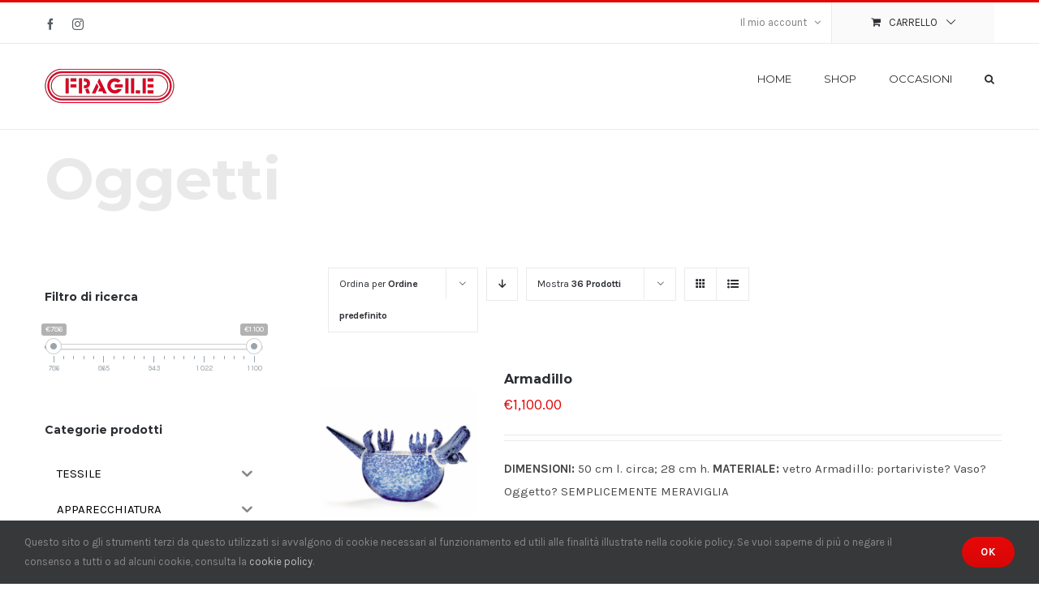

--- FILE ---
content_type: text/html; charset=UTF-8
request_url: https://www.fragileivrea.it/categoria-prodotto/oggetti/?product_count=36&product_orderby=default&product_view=list
body_size: 17121
content:
<!DOCTYPE html>
<html class="avada-html-layout-wide avada-html-header-position-top avada-html-is-archive" lang="it-IT" prefix="og: http://ogp.me/ns# fb: http://ogp.me/ns/fb#">
<head>
	<meta http-equiv="X-UA-Compatible" content="IE=edge" />
	<meta http-equiv="Content-Type" content="text/html; charset=utf-8"/>
	<meta name="facebook-domain-verification" content="xija27ebqjohyhbic4fbii18s30g4k" />
	<meta name="viewport" content="width=device-width, initial-scale=1" />
	<title>Oggetti &#8211; Fragileivrea</title>
<script type='application/javascript'>console.log('PixelYourSite Free version 8.0.9');</script>
<link rel='dns-prefetch' href='//s.w.org' />
<link rel="alternate" type="application/rss+xml" title="Fragileivrea &raquo; Feed" href="https://www.fragileivrea.it/feed/" />
					<link rel="shortcut icon" href="https://www.fragileivrea.it/wp-content/uploads/2020/09/ico.ico" type="image/x-icon" />
		
					<!-- For iPhone -->
			<link rel="apple-touch-icon" href="https://www.fragileivrea.it/wp-content/uploads/2020/09/ico.ico">
		
					<!-- For iPhone Retina display -->
			<link rel="apple-touch-icon" sizes="180x180" href="https://www.fragileivrea.it/wp-content/uploads/2020/09/ico.ico">
		
					<!-- For iPad -->
			<link rel="apple-touch-icon" sizes="152x152" href="https://www.fragileivrea.it/wp-content/uploads/2020/09/ico.ico">
		
		
		<link rel="alternate" type="application/rss+xml" title="Feed Fragileivrea &raquo; Oggetti Categoria" href="https://www.fragileivrea.it/categoria-prodotto/oggetti/feed/" />
		<script type="text/javascript">
			window._wpemojiSettings = {"baseUrl":"https:\/\/s.w.org\/images\/core\/emoji\/13.0.1\/72x72\/","ext":".png","svgUrl":"https:\/\/s.w.org\/images\/core\/emoji\/13.0.1\/svg\/","svgExt":".svg","source":{"concatemoji":"https:\/\/www.fragileivrea.it\/wp-includes\/js\/wp-emoji-release.min.js?ver=5.6.16"}};
			!function(e,a,t){var n,r,o,i=a.createElement("canvas"),p=i.getContext&&i.getContext("2d");function s(e,t){var a=String.fromCharCode;p.clearRect(0,0,i.width,i.height),p.fillText(a.apply(this,e),0,0);e=i.toDataURL();return p.clearRect(0,0,i.width,i.height),p.fillText(a.apply(this,t),0,0),e===i.toDataURL()}function c(e){var t=a.createElement("script");t.src=e,t.defer=t.type="text/javascript",a.getElementsByTagName("head")[0].appendChild(t)}for(o=Array("flag","emoji"),t.supports={everything:!0,everythingExceptFlag:!0},r=0;r<o.length;r++)t.supports[o[r]]=function(e){if(!p||!p.fillText)return!1;switch(p.textBaseline="top",p.font="600 32px Arial",e){case"flag":return s([127987,65039,8205,9895,65039],[127987,65039,8203,9895,65039])?!1:!s([55356,56826,55356,56819],[55356,56826,8203,55356,56819])&&!s([55356,57332,56128,56423,56128,56418,56128,56421,56128,56430,56128,56423,56128,56447],[55356,57332,8203,56128,56423,8203,56128,56418,8203,56128,56421,8203,56128,56430,8203,56128,56423,8203,56128,56447]);case"emoji":return!s([55357,56424,8205,55356,57212],[55357,56424,8203,55356,57212])}return!1}(o[r]),t.supports.everything=t.supports.everything&&t.supports[o[r]],"flag"!==o[r]&&(t.supports.everythingExceptFlag=t.supports.everythingExceptFlag&&t.supports[o[r]]);t.supports.everythingExceptFlag=t.supports.everythingExceptFlag&&!t.supports.flag,t.DOMReady=!1,t.readyCallback=function(){t.DOMReady=!0},t.supports.everything||(n=function(){t.readyCallback()},a.addEventListener?(a.addEventListener("DOMContentLoaded",n,!1),e.addEventListener("load",n,!1)):(e.attachEvent("onload",n),a.attachEvent("onreadystatechange",function(){"complete"===a.readyState&&t.readyCallback()})),(n=t.source||{}).concatemoji?c(n.concatemoji):n.wpemoji&&n.twemoji&&(c(n.twemoji),c(n.wpemoji)))}(window,document,window._wpemojiSettings);
		</script>
		<style type="text/css">
img.wp-smiley,
img.emoji {
	display: inline !important;
	border: none !important;
	box-shadow: none !important;
	height: 1em !important;
	width: 1em !important;
	margin: 0 .07em !important;
	vertical-align: -0.1em !important;
	background: none !important;
	padding: 0 !important;
}
</style>
	<link rel='stylesheet' id='wc-block-vendors-style-css'  href='https://www.fragileivrea.it/wp-content/plugins/woocommerce/packages/woocommerce-blocks/build/vendors-style.css?ver=3.8.1' type='text/css' media='all' />
<link rel='stylesheet' id='wc-block-style-css'  href='https://www.fragileivrea.it/wp-content/plugins/woocommerce/packages/woocommerce-blocks/build/style.css?ver=3.8.1' type='text/css' media='all' />
<link rel='stylesheet' id='woof-css'  href='https://www.fragileivrea.it/wp-content/plugins/woocommerce-products-filter/css/front.css?ver=2.2.3' type='text/css' media='all' />
<link rel='stylesheet' id='chosen-drop-down-css'  href='https://www.fragileivrea.it/wp-content/plugins/woocommerce-products-filter/js/chosen/chosen.min.css?ver=2.2.3' type='text/css' media='all' />
<style id='woocommerce-inline-inline-css' type='text/css'>
.woocommerce form .form-row .required { visibility: visible; }
</style>
<link rel='stylesheet' id='flexible_shipping_notices-css'  href='https://www.fragileivrea.it/wp-content/plugins/flexible-shipping/vendor_prefixed/wpdesk/wp-wpdesk-fs-table-rate/assets/css/notices.css?ver=4.0.8.218' type='text/css' media='all' />
<link rel='stylesheet' id='iksm-public-style-css'  href='https://www.fragileivrea.it/wp-content/plugins/iks-menu/assets/css/public.css?ver=1.8.9' type='text/css' media='all' />
<!--[if IE]>
<link rel='stylesheet' id='avada-IE-css'  href='https://www.fragileivrea.it/wp-content/themes/Avada/assets/css/dynamic/ie.min.css?ver=7.2.1' type='text/css' media='all' />
<style id='avada-IE-inline-css' type='text/css'>
.avada-select-parent .select-arrow{background-color:#ffffff}
.select-arrow{background-color:#ffffff}
</style>
<![endif]-->
<link rel='stylesheet' id='wp_mailjet_subscribe_widget-widget-front-styles-css'  href='https://www.fragileivrea.it/wp-content/plugins/mailjet-for-wordpress/src/widget/css/front-widget.css?ver=5.2.5' type='text/css' media='all' />
<link rel='stylesheet' id='fusion-dynamic-css-css'  href='https://www.fragileivrea.it/wp-content/uploads/fusion-styles/9d455e36d32650d6b509cfcbb6b2b35e.min.css?ver=3.2.1' type='text/css' media='all' />
<link rel='stylesheet' id='woo-variation-swatches-css'  href='https://www.fragileivrea.it/wp-content/plugins/woo-variation-swatches/assets/css/frontend.min.css?ver=1.1.5' type='text/css' media='all' />
<style id='woo-variation-swatches-inline-css' type='text/css'>
.variable-item:not(.radio-variable-item) { width : 80px; height : 80px; } .wvs-style-squared .button-variable-item { min-width : 80px; } .button-variable-item span { font-size : 14px; }
</style>
<link rel='stylesheet' id='woo-variation-swatches-theme-override-css'  href='https://www.fragileivrea.it/wp-content/plugins/woo-variation-swatches/assets/css/wvs-theme-override.min.css?ver=1.1.5' type='text/css' media='all' />
<link rel='stylesheet' id='woo-variation-swatches-tooltip-css'  href='https://www.fragileivrea.it/wp-content/plugins/woo-variation-swatches/assets/css/frontend-tooltip.min.css?ver=1.1.5' type='text/css' media='all' />
<script type='text/javascript' src='https://www.fragileivrea.it/wp-includes/js/jquery/jquery.min.js?ver=3.5.1' id='jquery-core-js'></script>
<script type='text/javascript' src='https://www.fragileivrea.it/wp-includes/js/jquery/jquery-migrate.min.js?ver=3.3.2' id='jquery-migrate-js'></script>
<script type='text/javascript' src='https://www.fragileivrea.it/wp-content/plugins/woocommerce/assets/js/js-cookie/js.cookie.min.js?ver=2.1.4' id='js-cookie-js'></script>
<script type='text/javascript' src='https://www.fragileivrea.it/wp-content/plugins/iks-menu/assets/js/public.js?ver=1.8.9' id='iksm-public-script-js'></script>
<script type='text/javascript' src='https://www.fragileivrea.it/wp-content/plugins/iks-menu/assets/js/menu.js?ver=1.8.9' id='iksm-menu-script-js'></script>
<script type='text/javascript' id='wp_mailjet_subscribe_widget-front-script-js-extra'>
/* <![CDATA[ */
var mjWidget = {"ajax_url":"https:\/\/www.fragileivrea.it\/wp-admin\/admin-ajax.php"};
/* ]]> */
</script>
<script type='text/javascript' src='https://www.fragileivrea.it/wp-content/plugins/mailjet-for-wordpress/src/widget/js/front-widget.js?ver=5.6.16' id='wp_mailjet_subscribe_widget-front-script-js'></script>
<script type='text/javascript' src='https://www.fragileivrea.it/wp-content/plugins/pixelyoursite/dist/scripts/jquery.bind-first-0.2.3.min.js?ver=5.6.16' id='jquery-bind-first-js'></script>
<script type='text/javascript' id='pys-js-extra'>
/* <![CDATA[ */
var pysOptions = {"staticEvents":{"facebook":{"PageView":[{"delay":0,"type":"static","name":"PageView","pixelIds":["474210627109366"],"eventID":"aaf1a1f9-d75d-4910-84c3-371cf2e79d18","params":{"page_title":"Oggetti","post_type":"product_cat","post_id":"269","user_role":"guest","plugin":"PixelYourSite","event_url":"www.fragileivrea.it\/categoria-prodotto\/oggetti\/?product_count=36&product_orderby=default&product_view=list"},"ids":[],"hasTimeWindow":false,"timeWindow":0,"woo_order":"","edd_order":""}],"ViewCategory":[{"delay":0,"type":"static","name":"ViewCategory","pixelIds":["474210627109366"],"eventID":"af73b87c-cdb8-46d5-92e7-7f8b1754c596","params":{"content_type":"product_group","content_name":"Oggetti","content_ids":["wc_post_id_20233","wc_post_id_20231"],"page_title":"Oggetti","post_type":"product_cat","post_id":"269","user_role":"guest","plugin":"PixelYourSite","event_url":"www.fragileivrea.it\/categoria-prodotto\/oggetti\/?product_count=36&product_orderby=default&product_view=list"},"ids":[],"hasTimeWindow":false,"timeWindow":0,"woo_order":"","edd_order":""}]}},"dynamicEvents":{"signal_form":{"facebook":{"delay":0,"type":"dyn","name":"Signal","pixelIds":["474210627109366"],"eventID":"21e1ec7c-8195-4191-b0c9-a85a8cddd7c5","params":{"event_action":"Form","page_title":"Oggetti","post_type":"product_cat","post_id":"269","user_role":"guest","plugin":"PixelYourSite","event_url":"www.fragileivrea.it\/categoria-prodotto\/oggetti\/?product_count=36&product_orderby=default&product_view=list"},"ids":[],"hasTimeWindow":false,"timeWindow":0,"woo_order":"","edd_order":""}},"signal_download":{"facebook":{"delay":0,"type":"dyn","name":"Signal","extensions":["","doc","exe","js","pdf","ppt","tgz","zip","xls"],"pixelIds":["474210627109366"],"eventID":"8125c7d9-8dc2-483a-be5e-2b7a5c2291d6","params":{"event_action":"Download","page_title":"Oggetti","post_type":"product_cat","post_id":"269","user_role":"guest","plugin":"PixelYourSite","event_url":"www.fragileivrea.it\/categoria-prodotto\/oggetti\/?product_count=36&product_orderby=default&product_view=list"},"ids":[],"hasTimeWindow":false,"timeWindow":0,"woo_order":"","edd_order":""}},"signal_comment":{"facebook":{"delay":0,"type":"dyn","name":"Signal","pixelIds":["474210627109366"],"eventID":"57118dca-5afe-44bd-8920-c89523e60711","params":{"event_action":"Comment","page_title":"Oggetti","post_type":"product_cat","post_id":"269","user_role":"guest","plugin":"PixelYourSite","event_url":"www.fragileivrea.it\/categoria-prodotto\/oggetti\/?product_count=36&product_orderby=default&product_view=list"},"ids":[],"hasTimeWindow":false,"timeWindow":0,"woo_order":"","edd_order":""}},"woo_add_to_cart_on_button_click":{"facebook":{"delay":0,"type":"dyn","name":"AddToCart","pixelIds":["474210627109366"],"eventID":"5631371c-9fc8-4ede-9577-f473f231dbd8","params":{"page_title":"Oggetti","post_type":"product_cat","post_id":"269","user_role":"guest","plugin":"PixelYourSite","event_url":"www.fragileivrea.it\/categoria-prodotto\/oggetti\/?product_count=36&product_orderby=default&product_view=list"},"ids":[],"hasTimeWindow":false,"timeWindow":0,"woo_order":"","edd_order":""}}},"triggerEvents":[],"triggerEventTypes":[],"facebook":{"pixelIds":["474210627109366"],"advancedMatching":[],"removeMetadata":false,"contentParams":{"post_type":"product_cat","post_id":269,"content_name":"Oggetti"},"commentEventEnabled":true,"wooVariableAsSimple":false,"downloadEnabled":true,"formEventEnabled":true,"ajaxForServerEvent":true,"serverApiEnabled":true,"wooCRSendFromServer":false},"debug":"","siteUrl":"https:\/\/www.fragileivrea.it","ajaxUrl":"https:\/\/www.fragileivrea.it\/wp-admin\/admin-ajax.php","gdpr":{"ajax_enabled":false,"all_disabled_by_api":false,"facebook_disabled_by_api":false,"analytics_disabled_by_api":false,"google_ads_disabled_by_api":false,"pinterest_disabled_by_api":false,"bing_disabled_by_api":false,"facebook_prior_consent_enabled":true,"analytics_prior_consent_enabled":true,"google_ads_prior_consent_enabled":null,"pinterest_prior_consent_enabled":true,"bing_prior_consent_enabled":true,"cookiebot_integration_enabled":false,"cookiebot_facebook_consent_category":"marketing","cookiebot_analytics_consent_category":"statistics","cookiebot_google_ads_consent_category":null,"cookiebot_pinterest_consent_category":"marketing","cookiebot_bing_consent_category":"marketing","real_cookie_banner_integration_enabled":false,"ginger_integration_enabled":false,"cookie_notice_integration_enabled":false,"cookie_law_info_integration_enabled":false},"edd":{"enabled":false},"woo":{"enabled":true,"addToCartOnButtonEnabled":true,"addToCartOnButtonValueEnabled":true,"addToCartOnButtonValueOption":"price","singleProductId":null,"removeFromCartSelector":"form.woocommerce-cart-form .remove"}};
/* ]]> */
</script>
<script type='text/javascript' src='https://www.fragileivrea.it/wp-content/plugins/pixelyoursite/dist/scripts/public.js?ver=8.0.9' id='pys-js'></script>
<link rel="https://api.w.org/" href="https://www.fragileivrea.it/wp-json/" /><link rel="EditURI" type="application/rsd+xml" title="RSD" href="https://www.fragileivrea.it/xmlrpc.php?rsd" />
<link rel="wlwmanifest" type="application/wlwmanifest+xml" href="https://www.fragileivrea.it/wp-includes/wlwmanifest.xml" /> 
<meta name="generator" content="WordPress 5.6.16" />
<meta name="generator" content="WooCommerce 4.8.0" />
<style type="text/css" id="iksm-dynamic-style"></style><style type="text/css" id="css-fb-visibility">@media screen and (max-width: 640px){body:not(.fusion-builder-ui-wireframe) .fusion-no-small-visibility{display:none !important;}body:not(.fusion-builder-ui-wireframe) .sm-text-align-center{text-align:center !important;}body:not(.fusion-builder-ui-wireframe) .sm-text-align-left{text-align:left !important;}body:not(.fusion-builder-ui-wireframe) .sm-text-align-right{text-align:right !important;}body:not(.fusion-builder-ui-wireframe) .sm-mx-auto{margin-left:auto !important;margin-right:auto !important;}body:not(.fusion-builder-ui-wireframe) .sm-ml-auto{margin-left:auto !important;}body:not(.fusion-builder-ui-wireframe) .sm-mr-auto{margin-right:auto !important;}body:not(.fusion-builder-ui-wireframe) .fusion-absolute-position-small{position:absolute;top:auto;width:100%;}}@media screen and (min-width: 641px) and (max-width: 1024px){body:not(.fusion-builder-ui-wireframe) .fusion-no-medium-visibility{display:none !important;}body:not(.fusion-builder-ui-wireframe) .md-text-align-center{text-align:center !important;}body:not(.fusion-builder-ui-wireframe) .md-text-align-left{text-align:left !important;}body:not(.fusion-builder-ui-wireframe) .md-text-align-right{text-align:right !important;}body:not(.fusion-builder-ui-wireframe) .md-mx-auto{margin-left:auto !important;margin-right:auto !important;}body:not(.fusion-builder-ui-wireframe) .md-ml-auto{margin-left:auto !important;}body:not(.fusion-builder-ui-wireframe) .md-mr-auto{margin-right:auto !important;}body:not(.fusion-builder-ui-wireframe) .fusion-absolute-position-medium{position:absolute;top:auto;width:100%;}}@media screen and (min-width: 1025px){body:not(.fusion-builder-ui-wireframe) .fusion-no-large-visibility{display:none !important;}body:not(.fusion-builder-ui-wireframe) .lg-text-align-center{text-align:center !important;}body:not(.fusion-builder-ui-wireframe) .lg-text-align-left{text-align:left !important;}body:not(.fusion-builder-ui-wireframe) .lg-text-align-right{text-align:right !important;}body:not(.fusion-builder-ui-wireframe) .lg-mx-auto{margin-left:auto !important;margin-right:auto !important;}body:not(.fusion-builder-ui-wireframe) .lg-ml-auto{margin-left:auto !important;}body:not(.fusion-builder-ui-wireframe) .lg-mr-auto{margin-right:auto !important;}body:not(.fusion-builder-ui-wireframe) .fusion-absolute-position-large{position:absolute;top:auto;width:100%;}}</style>	<noscript><style>.woocommerce-product-gallery{ opacity: 1 !important; }</style></noscript>
	<style type="text/css" id="iksm-dynamic-style"></style><link rel="icon" href="https://www.fragileivrea.it/wp-content/uploads/2020/09/ico.ico" sizes="32x32" />
<link rel="icon" href="https://www.fragileivrea.it/wp-content/uploads/2020/09/ico.ico" sizes="192x192" />
<link rel="apple-touch-icon" href="https://www.fragileivrea.it/wp-content/uploads/2020/09/ico.ico" />
<meta name="msapplication-TileImage" content="https://www.fragileivrea.it/wp-content/uploads/2020/09/ico.ico" />
        <script type="text/javascript">
            var woof_is_permalink =1;

            var woof_shop_page = "";
        
            var woof_really_curr_tax = {};
            var woof_current_page_link = location.protocol + '//' + location.host + location.pathname;
            //***lets remove pagination from woof_current_page_link
            woof_current_page_link = woof_current_page_link.replace(/\page\/[0-9]+/, "");
                    var woof_link = 'https://www.fragileivrea.it/wp-content/plugins/woocommerce-products-filter/';

                                woof_really_curr_tax = {term_id:269, taxonomy: "product_cat"};
                            </script>

                <script>

            var woof_ajaxurl = "https://www.fragileivrea.it/wp-admin/admin-ajax.php";

            var woof_lang = {
                'orderby': "ordina per",
                'date': "data",
                'perpage': "per pagina",
                'pricerange': "intervallo dei prezzi",
                'menu_order': "ordinamento menu",
                'popularity': "popolarità",
                'rating': "valutazione",
                'price': "prezzo dal basso ad alto",
                'price-desc': "prezzo da alto al basso"
            };

            if (typeof woof_lang_custom == 'undefined') {
                var woof_lang_custom = {};/*!!important*/
            }

            //***

            var woof_is_mobile = 0;
        


            var woof_show_price_search_button = 0;
            var woof_show_price_search_type = 0;
        
            var woof_show_price_search_type = 3;

            var swoof_search_slug = "swoof";

        
            var icheck_skin = {};
                        icheck_skin = 'none';
        
            var is_woof_use_chosen =1;

        

            var woof_current_values = '{"product_count":"36","product_orderby":"default","product_view":"list"}';
            //+++
            var woof_lang_loading = "Caricamento …";

        
            var woof_lang_show_products_filter = "mostra il filtro prodotti";
            var woof_lang_hide_products_filter = "nascondi il filtro prodotti";
            var woof_lang_pricerange = "intervallo dei prezzi";

            //+++

            var woof_use_beauty_scroll =0;
            //+++
            var woof_autosubmit =1;
            var woof_ajaxurl = "https://www.fragileivrea.it/wp-admin/admin-ajax.php";
            /*var woof_submit_link = "";*/
            var woof_is_ajax = 0;
            var woof_ajax_redraw = 0;
            var woof_ajax_page_num =1;
            var woof_ajax_first_done = false;
            var woof_checkboxes_slide_flag = true;


            //toggles
            var woof_toggle_type = "text";

            var woof_toggle_closed_text = "-";
            var woof_toggle_opened_text = "+";

            var woof_toggle_closed_image = "https://www.fragileivrea.it/wp-content/plugins/woocommerce-products-filter/img/plus3.png";
            var woof_toggle_opened_image = "https://www.fragileivrea.it/wp-content/plugins/woocommerce-products-filter/img/minus3.png";


            //indexes which can be displayed in red buttons panel
                    var woof_accept_array = ["min_price", "orderby", "perpage", ,"product_visibility","product_cat","product_tag","fb_product_set"];

        


            //***
            //for extensions

            var woof_ext_init_functions = null;
        

        
            var woof_overlay_skin = "default";

            jQuery(function () {
                try
                {
                    woof_current_values = jQuery.parseJSON(woof_current_values);
                } catch (e)
                {
                    woof_current_values = null;
                }
                if (woof_current_values == null || woof_current_values.length == 0) {
                    woof_current_values = {};
                }

            });

            function woof_js_after_ajax_done() {
                jQuery(document).trigger('woof_ajax_done');
                    }
        </script>
        		<script type="text/javascript">
			var doc = document.documentElement;
			doc.setAttribute( 'data-useragent', navigator.userAgent );
		</script>
		
	</head>

<body class="archive tax-product_cat term-oggetti term-269 theme-Avada woocommerce woocommerce-page woocommerce-no-js woo-variation-swatches wvs-theme-avada-child-theme wvs-theme-child-avada wvs-style-rounded wvs-attr-behavior-blur wvs-tooltip wvs-css wvs-show-label fusion-image-hovers fusion-pagination-sizing fusion-button_size-medium fusion-button_type-flat fusion-button_span-no avada-image-rollover-circle-yes avada-image-rollover-yes avada-image-rollover-direction-bottom fusion-has-button-gradient fusion-body ltr fusion-sticky-header no-tablet-sticky-header no-mobile-sticky-header no-mobile-slidingbar avada-has-rev-slider-styles fusion-disable-outline woo-sale-badge-circle fusion-sub-menu-fade mobile-logo-pos-left layout-wide-mode avada-has-boxed-modal-shadow-none layout-scroll-offset-full avada-has-zero-margin-offset-top has-sidebar fusion-top-header menu-text-align-left fusion-woo-product-design-classic fusion-woo-shop-page-columns-3 fusion-woo-related-columns-4 fusion-woo-archive-page-columns-3 fusion-woocommerce-equal-heights avada-has-woo-gallery-disabled mobile-menu-design-modern fusion-hide-pagination-text fusion-header-layout-v2 avada-responsive avada-footer-fx-none avada-menu-highlight-style-bar fusion-search-form-classic fusion-main-menu-search-dropdown fusion-avatar-square avada-dropdown-styles avada-blog-layout-grid avada-blog-archive-layout-grid avada-header-shadow-no avada-menu-icon-position-left avada-has-megamenu-shadow avada-has-pagetitle-bg-full avada-has-mobile-menu-search avada-has-main-nav-search-icon avada-has-titlebar-content_only avada-has-pagination-padding avada-flyout-menu-direction-fade avada-ec-views-v1" >
		<a class="skip-link screen-reader-text" href="#content">Salta al contenuto</a>

	<div id="boxed-wrapper">
		<div class="fusion-sides-frame"></div>
		<div id="wrapper" class="fusion-wrapper">
			<div id="home" style="position:relative;top:-1px;"></div>
			
				
			<header class="fusion-header-wrapper">
				<div class="fusion-header-v2 fusion-logo-alignment fusion-logo-left fusion-sticky-menu- fusion-sticky-logo- fusion-mobile-logo-  fusion-mobile-menu-design-modern">
					
<div class="fusion-secondary-header">
	<div class="fusion-row">
					<div class="fusion-alignleft">
				<div class="fusion-social-links-header"><div class="fusion-social-networks"><div class="fusion-social-networks-wrapper"><a  class="fusion-social-network-icon fusion-tooltip fusion-facebook fusion-icon-facebook" style data-placement="bottom" data-title="Facebook" data-toggle="tooltip" title="Facebook" href="https://www.facebook.com/Fragile-625381804287507" target="_blank" rel="noopener noreferrer"><span class="screen-reader-text">Facebook</span></a><a  class="fusion-social-network-icon fusion-tooltip fusion-instagram fusion-icon-instagram" style data-placement="bottom" data-title="Instagram" data-toggle="tooltip" title="Instagram" href="https://www.instagram.com/fragileivrea/" target="_blank" rel="noopener noreferrer"><span class="screen-reader-text">Instagram</span></a></div></div></div>			</div>
							<div class="fusion-alignright">
				<nav class="fusion-secondary-menu" role="navigation" aria-label="Menu Secondario"><ul id="menu-top-menu" class="menu"><li class="menu-item fusion-dropdown-menu menu-item-has-children fusion-custom-menu-item fusion-menu-login-box"><a href="https://www.fragileivrea.it/il-mio-account/" aria-haspopup="true" class="fusion-bar-highlight"><span class="menu-text">Il mio account</span><span class="fusion-caret"><i class="fusion-dropdown-indicator"></i></span></a><div class="fusion-custom-menu-item-contents"><form action="https://www.fragileivrea.it/wp-login.php" name="loginform" method="post"><p><input type="text" class="input-text" name="log" id="username" value="" placeholder="Username" /></p><p><input type="password" class="input-text" name="pwd" id="password" value="" placeholder="Password" /></p><p class="fusion-remember-checkbox"><label for="fusion-menu-login-box-rememberme"><input name="rememberme" type="checkbox" id="fusion-menu-login-box-rememberme" value="forever"> Ricordami</label></p><input type="hidden" name="fusion_woo_login_box" value="true" /><p class="fusion-login-box-submit"><input type="submit" name="wp-submit" id="wp-submit" class="button button-small default comment-submit" value="Accedi"><input type="hidden" name="redirect" value=""></p></form><a class="fusion-menu-login-box-register" href="https://www.fragileivrea.it/il-mio-account/" title="Registrati">Registrati</a></div></li><li class="fusion-custom-menu-item fusion-menu-cart fusion-secondary-menu-cart"><a class="fusion-secondary-menu-icon fusion-bar-highlight" href="https://www.fragileivrea.it/cart/"><span class="menu-text" aria-label="Visualizza carrello">Carrello</span></a></li></ul></nav><nav class="fusion-mobile-nav-holder fusion-mobile-menu-text-align-left" aria-label="Menu Mobile Secondario"></nav>			</div>
			</div>
</div>
<div class="fusion-header-sticky-height"></div>
<div class="fusion-header">
	<div class="fusion-row">
					<div class="fusion-logo" data-margin-top="31px" data-margin-bottom="31px" data-margin-left="0px" data-margin-right="0px">
			<a class="fusion-logo-link"  href="https://www.fragileivrea.it/" >

						<!-- standard logo -->
			<img src="https://www.fragileivrea.it/wp-content/uploads/2020/10/Fragile-logo-web1x.png" srcset="https://www.fragileivrea.it/wp-content/uploads/2020/10/Fragile-logo-web1x.png 1x, https://www.fragileivrea.it/wp-content/uploads/2020/10/Fragile-logo-web2x.png 2x" width="161" height="43" style="max-height:43px;height:auto;" alt="Fragileivrea Logo" data-retina_logo_url="https://www.fragileivrea.it/wp-content/uploads/2020/10/Fragile-logo-web2x.png" class="fusion-standard-logo" />

			
					</a>
		</div>		<nav class="fusion-main-menu" aria-label="Menu Principale"><ul id="menu-personal-menu" class="fusion-menu"><li  id="menu-item-20009"  class="menu-item menu-item-type-post_type menu-item-object-page menu-item-home menu-item-20009"  data-item-id="20009"><a  href="https://www.fragileivrea.it/" class="fusion-bar-highlight"><span class="menu-text">Home</span></a></li><li  id="menu-item-20011"  class="menu-item menu-item-type-post_type menu-item-object-page menu-item-20011"  data-item-id="20011"><a  href="https://www.fragileivrea.it/shop/" class="fusion-bar-highlight"><span class="menu-text">Shop</span></a></li><li  id="menu-item-20975"  class="menu-item menu-item-type-post_type menu-item-object-page menu-item-20975"  data-item-id="20975"><a  href="https://www.fragileivrea.it/occasioni/" class="fusion-bar-highlight"><span class="menu-text">Occasioni</span></a></li><li class="fusion-custom-menu-item fusion-main-menu-search"><a class="fusion-main-menu-icon fusion-bar-highlight" href="#" aria-label="Cerca" data-title="Cerca" title="Cerca" role="button" aria-expanded="false"></a><div class="fusion-custom-menu-item-contents">		<form role="search" class="searchform fusion-search-form  fusion-live-search fusion-search-form-classic" method="get" action="https://www.fragileivrea.it/">
			<div class="fusion-search-form-content">

				
				<div class="fusion-search-field search-field">
					<label><span class="screen-reader-text">Cerca per:</span>
													<input type="search" class="s fusion-live-search-input" name="s" id="fusion-live-search-input" autocomplete="off" placeholder="Cerca..." required aria-required="true" aria-label="Cerca..."/>
											</label>
				</div>
				<div class="fusion-search-button search-button">
					<input type="submit" class="fusion-search-submit searchsubmit" aria-label="Cerca" value="&#xf002;" />
										<div class="fusion-slider-loading"></div>
									</div>

				
			</div>


							<div class="fusion-search-results-wrapper"><div class="fusion-search-results"></div></div>
			
		</form>
		</div></li></ul></nav>	<div class="fusion-mobile-menu-icons">
							<a href="#" class="fusion-icon fusion-icon-bars" aria-label="Attiva/Disattiva menu mobile" aria-expanded="false"></a>
		
					<a href="#" class="fusion-icon fusion-icon-search" aria-label="Toggle ricerca mobile"></a>
		
		
			</div>

<nav class="fusion-mobile-nav-holder fusion-mobile-menu-text-align-left" aria-label="Menu Mobile Principale"></nav>

		
<div class="fusion-clearfix"></div>
<div class="fusion-mobile-menu-search">
			<form role="search" class="searchform fusion-search-form  fusion-live-search fusion-search-form-classic" method="get" action="https://www.fragileivrea.it/">
			<div class="fusion-search-form-content">

				
				<div class="fusion-search-field search-field">
					<label><span class="screen-reader-text">Cerca per:</span>
													<input type="search" class="s fusion-live-search-input" name="s" id="fusion-live-search-input" autocomplete="off" placeholder="Cerca..." required aria-required="true" aria-label="Cerca..."/>
											</label>
				</div>
				<div class="fusion-search-button search-button">
					<input type="submit" class="fusion-search-submit searchsubmit" aria-label="Cerca" value="&#xf002;" />
										<div class="fusion-slider-loading"></div>
									</div>

				
			</div>


							<div class="fusion-search-results-wrapper"><div class="fusion-search-results"></div></div>
			
		</form>
		</div>
			</div>
</div>
				</div>
				<div class="fusion-clearfix"></div>
			</header>
							
				
		<div id="sliders-container">
					</div>
				
				
			
			<div class="avada-page-titlebar-wrapper">
	<div class="fusion-page-title-bar fusion-page-title-bar-breadcrumbs fusion-page-title-bar-left">
		<div class="fusion-page-title-row">
			<div class="fusion-page-title-wrapper">
				<div class="fusion-page-title-captions">

																							<h1 class="entry-title">Oggetti</h1>

											
					
				</div>

													
			</div>
		</div>
	</div>
</div>

						<main id="main" class="clearfix ">
				<div class="fusion-row" style="">
		<div class="woocommerce-container">
			<section id="content"class="" style="float: right;">
		<header class="woocommerce-products-header">
	
	</header>


        <div class="woof_products_top_panel"></div>        <div class="woocommerce-notices-wrapper"></div>
<div class="catalog-ordering fusion-clearfix">
			<div class="orderby-order-container">
			<ul class="orderby order-dropdown">
				<li>
					<span class="current-li">
						<span class="current-li-content">
														<a aria-haspopup="true">Ordina per <strong>Ordine predefinito</strong></a>
						</span>
					</span>
					<ul>
																			<li class="">
																<a href="?product_count=36&product_orderby=default&product_view=list">Ordina per <strong>Ordine predefinito</strong></a>
							</li>
												<li class="">
														<a href="?product_count=36&product_orderby=name&product_view=list">Ordina per <strong>Nome</strong></a>
						</li>
						<li class="">
														<a href="?product_count=36&product_orderby=price&product_view=list">Ordina per <strong>Prezzo</strong></a>
						</li>
						<li class="">
														<a href="?product_count=36&product_orderby=date&product_view=list">Ordina per <strong>Data</strong></a>
						</li>
						<li class="">
														<a href="?product_count=36&product_orderby=popularity&product_view=list">Ordina per <strong>Popolarità</strong></a>
						</li>
													<li class="">
																<a href="?product_count=36&product_orderby=rating&product_view=list">Ordina per <strong>Valutazione</strong></a>
							</li>
											</ul>
				</li>
			</ul>

			<ul class="order">
															<li class="asc"><a aria-label="Ordine decrescente" aria-haspopup="true" href="?product_count=36&product_orderby=default&product_view=list&product_order=desc"><i class="fusion-icon-arrow-down2" aria-hidden="true"></i></a></li>
												</ul>
		</div>

		<ul class="sort-count order-dropdown">
			<li>
				<span class="current-li">
					<a aria-haspopup="true">
						Mostra <strong>18 Prodotti</strong>						</a>
					</span>
				<ul>
					<li class="">
						<a href="?product_count=18&product_orderby=default&product_view=list">
							Mostra <strong>18 Prodotti</strong>						</a>
					</li>
					<li class="current">
						<a href="?product_count=36&product_orderby=default&product_view=list">
							Mostra <strong>36 Prodotti</strong>						</a>
					</li>
					<li class="">
						<a href="?product_count=54&product_orderby=default&product_view=list">
							Mostra <strong>54 Prodotti</strong>						</a>
					</li>
				</ul>
			</li>
		</ul>
	
																<ul class="fusion-grid-list-view">
			<li class="fusion-grid-view-li">
				<a class="fusion-grid-view" aria-label="Vedi come Griglia" aria-haspopup="true" href="?product_count=36&product_orderby=default&product_view=grid"><i class="fusion-icon-grid icomoon-grid" aria-hidden="true"></i></a>
			</li>
			<li class="fusion-list-view-li active-view">
				<a class="fusion-list-view" aria-haspopup="true" aria-label="Vedi come Lista" href="?product_count=36&product_orderby=default&product_view=list"><i class="fusion-icon-list icomoon-list" aria-hidden="true"></i></a>
			</li>
		</ul>
	</div>
<ul class="products clearfix products-3">
<li class="product type-product post-20231 status-publish first instock product_cat-oggetti has-post-thumbnail shipping-taxable purchasable product-type-simple product-list-view">
	<div class="fusion-product-wrapper">
<a href="https://www.fragileivrea.it/prodotto/armadillo/" class="product-images" aria-label="Armadillo">

<div class="featured-image">
		<img width="500" height="500" src="https://www.fragileivrea.it/wp-content/uploads/2020/11/armadillo-500x500.jpg" class="attachment-shop_catalog size-shop_catalog wp-post-image" alt="" srcset="https://www.fragileivrea.it/wp-content/uploads/2020/11/armadillo-66x66.jpg 66w, https://www.fragileivrea.it/wp-content/uploads/2020/11/armadillo-100x100.jpg 100w, https://www.fragileivrea.it/wp-content/uploads/2020/11/armadillo-200x200.jpg 200w, https://www.fragileivrea.it/wp-content/uploads/2020/11/armadillo-360x360.jpg 360w, https://www.fragileivrea.it/wp-content/uploads/2020/11/armadillo-400x400.jpg 400w, https://www.fragileivrea.it/wp-content/uploads/2020/11/armadillo-500x500.jpg 500w, https://www.fragileivrea.it/wp-content/uploads/2020/11/armadillo-600x600.jpg 600w, https://www.fragileivrea.it/wp-content/uploads/2020/11/armadillo-700x700.jpg 700w, https://www.fragileivrea.it/wp-content/uploads/2020/11/armadillo-768x768.jpg 768w, https://www.fragileivrea.it/wp-content/uploads/2020/11/armadillo-800x800.jpg 800w, https://www.fragileivrea.it/wp-content/uploads/2020/11/armadillo-1024x1024.jpg 1024w, https://www.fragileivrea.it/wp-content/uploads/2020/11/armadillo-1200x1200.jpg 1200w, https://www.fragileivrea.it/wp-content/uploads/2020/11/armadillo-1536x1536.jpg 1536w" sizes="(max-width: 500px) 100vw, 500px" />			<div class="cart-loading"><i class="fusion-icon-spinner" aria-hidden="true"></i></div>
	</div>
</a>
<div class="fusion-product-content">
	<div class="product-details">
		<div class="product-details-container">
<h3 class="product-title">
	<a href="https://www.fragileivrea.it/prodotto/armadillo/">
		Armadillo	</a>
</h3>
<div class="fusion-price-rating">

	<span class="price"><span class="woocommerce-Price-amount amount"><bdi><span class="woocommerce-Price-currencySymbol">&euro;</span>1,100.00</bdi></span></span>
		</div>
	</div>
</div>


	<div class="product-excerpt product-list">
		<div class="fusion-content-sep sep-double sep-solid"></div>
		<div class="product-excerpt-container">
			<div class="post-content">
				<strong>DIMENSIONI: </strong>50 cm l. circa; 28 cm h.

<strong>MATERIALE: </strong>vetro

Armadillo: portariviste? Vaso? Oggetto?

SEMPLICEMENTE MERAVIGLIA			</div>
		</div>
		<div class="product-buttons">
			<div class="product-buttons-container clearfix"> </div>
<a href="?add-to-cart=20231" data-quantity="1" class="button product_type_simple add_to_cart_button ajax_add_to_cart" data-product_id="20231" data-product_sku="" aria-label="Aggiungi &ldquo;Armadillo&rdquo; al tuo carrello" rel="nofollow">Aggiungi al carrello</a>
		<script type="application/javascript">
            /* <![CDATA[ */
            window.pysWooProductData = window.pysWooProductData || [];
            window.pysWooProductData[ 20231 ] = {"facebook":{"params":{"content_type":"product","content_ids":["wc_post_id_20231"],"content_name":"Armadillo","category_name":"Oggetti","value":1100,"currency":"EUR"}}};
            /* ]]> */
		</script>

		
<a href="https://www.fragileivrea.it/prodotto/armadillo/" class="show_details_button">
	Dettagli</a>


	</div>
	</div>

	</div> </div>
</li>
<li class="product type-product post-20233 status-publish instock product_cat-oggetti has-post-thumbnail shipping-taxable purchasable product-type-simple product-list-view">
	<div class="fusion-product-wrapper">
<a href="https://www.fragileivrea.it/prodotto/flower-pop/" class="product-images" aria-label="Flower POP">

<div class="featured-image">
		<img width="500" height="500" src="https://www.fragileivrea.it/wp-content/uploads/2020/11/flower-pop-borowski-500x500.jpg" class="attachment-shop_catalog size-shop_catalog wp-post-image" alt="" srcset="https://www.fragileivrea.it/wp-content/uploads/2020/11/flower-pop-borowski-66x66.jpg 66w, https://www.fragileivrea.it/wp-content/uploads/2020/11/flower-pop-borowski-100x100.jpg 100w, https://www.fragileivrea.it/wp-content/uploads/2020/11/flower-pop-borowski-200x200.jpg 200w, https://www.fragileivrea.it/wp-content/uploads/2020/11/flower-pop-borowski-360x360.jpg 360w, https://www.fragileivrea.it/wp-content/uploads/2020/11/flower-pop-borowski-400x400.jpg 400w, https://www.fragileivrea.it/wp-content/uploads/2020/11/flower-pop-borowski-500x500.jpg 500w, https://www.fragileivrea.it/wp-content/uploads/2020/11/flower-pop-borowski.jpg 600w" sizes="(max-width: 500px) 100vw, 500px" />			<div class="cart-loading"><i class="fusion-icon-spinner" aria-hidden="true"></i></div>
	</div>
</a>
<div class="fusion-product-content">
	<div class="product-details">
		<div class="product-details-container">
<h3 class="product-title">
	<a href="https://www.fragileivrea.it/prodotto/flower-pop/">
		Flower POP	</a>
</h3>
<div class="fusion-price-rating">

	<span class="price"><span class="woocommerce-Price-amount amount"><bdi><span class="woocommerce-Price-currencySymbol">&euro;</span>786.00</bdi></span></span>
		</div>
	</div>
</div>


	<div class="product-excerpt product-list">
		<div class="fusion-content-sep sep-double sep-solid"></div>
		<div class="product-excerpt-container">
			<div class="post-content">
				<strong>DIMENSIONI: </strong>28 cm diam. 35 cm h.

<strong>MATERIALE: </strong>vetro			</div>
		</div>
		<div class="product-buttons">
			<div class="product-buttons-container clearfix"> </div>
<a href="?add-to-cart=20233" data-quantity="1" class="button product_type_simple add_to_cart_button ajax_add_to_cart" data-product_id="20233" data-product_sku="" aria-label="Aggiungi &ldquo;Flower POP&rdquo; al tuo carrello" rel="nofollow">Aggiungi al carrello</a>
		<script type="application/javascript">
            /* <![CDATA[ */
            window.pysWooProductData = window.pysWooProductData || [];
            window.pysWooProductData[ 20233 ] = {"facebook":{"params":{"content_type":"product","content_ids":["wc_post_id_20233"],"content_name":"Flower POP","category_name":"Oggetti","value":786,"currency":"EUR"}}};
            /* ]]> */
		</script>

		
<a href="https://www.fragileivrea.it/prodotto/flower-pop/" class="show_details_button">
	Dettagli</a>


	</div>
	</div>

	</div> </div>
</li>
</ul>

	</section>
</div>
<aside id="sidebar" class="sidebar fusion-widget-area fusion-content-widget-area fusion-sidebar-left fusion-woosidebar" style="float: left;" >
											
					<div id="woof_widget-2" class="widget WOOF_Widget" style="border-style: solid;border-color:transparent;border-width:0px;">        <div class="widget widget-woof">
            <div class="heading"><h4 class="widget-title">Filtro di ricerca</h4></div>

            
            



            <div class="woof woof_sid woof_sid_widget" data-sid="widget" data-shortcode="woof sid='widget' autosubmit='-1' start_filtering_btn='0' price_filter='3' redirect='' ajax_redraw='0' btn_position='b' dynamic_recount='-1' " data-redirect="" data-autosubmit="1" data-ajax-redraw="0">

    		<a href="#" class="woof_edit_view" data-sid="widget">mostra l'aiutante dei blocchi</a>
    		<div></div>
    
                <!--- here is possible drop html code which is never redraws by AJAX ---->

                <div class="woof_redraw_zone" data-woof-ver="2.2.3">
    
    	
			
		

				    <div data-css-class="woof_price3_search_container" class="woof_price3_search_container woof_container woof_price_filter">
		        <div class="woof_container_overlay_item"></div>
		        <div class="woof_container_inner">
		    
		    
<input class="woof_range_slider" id="69711eae88675" data-taxes="1" data-min="786" data-max="1100" data-min-now="786" data-max-now="1100" data-step="1" data-slider-prefix="&euro;" data-slider-postfix="" value="" />

		        </div>
		    </div>
			    

			    			
			

                            <div class="woof_submit_search_form_container">

            
            
        </div>            
            
		    


                </div>

            </div>



		            </div>
        </div><div id="custom_html-32" class="widget_text widget widget_custom_html" style="border-style: solid;border-color:transparent;border-width:0px;"><div class="heading"><h4 class="widget-title">Categorie prodotti</h4></div><div class="textwidget custom-html-widget"><div id='iksm-19903' class='iksm iksm-19903 iksm-container '  data-id='19903' data-is-pro='0' data-source='taxonomy'><div class='iksm-terms'><div class='iksm-terms-tree iksm-terms-tree--level-1 iksm-terms-tree--parents' style=''><div class="iksm-terms-tree__inner">
        <div class="iksm-term iksm-term--id-15 iksm-term--parent" data-id="15">
            <div class="iksm-term__inner" tabindex='0'>
                <a class="iksm-term__link" href='https://www.fragileivrea.it/categoria-prodotto/senza-categoria/' target='_self' tabindex='-1' rel="noopener">
					        <span class="iksm-term__text">Senza categoria</span>
		                </a>
				            </div>
			        </div>

		
        <div class="iksm-term iksm-term--id-98 iksm-term--parent iksm-term--has-children" data-id="98">
            <div class="iksm-term__inner" tabindex='0'>
                <a class="iksm-term__link" href='https://www.fragileivrea.it/categoria-prodotto/tessile/' target='_self' tabindex='-1' rel="noopener">
					        <span class="iksm-term__text">Tessile</span>
		                </a>
				            <div class="iksm-term__toggle" tabindex="0">
                <span class="iksm-term__toggle__inner"><i class='iks-icon-chevron-1'></i></span>
            </div>
			            </div>
			<div class='iksm-terms-tree iksm-terms-tree--level-2 iksm-terms-tree--children' style=''><div class="iksm-terms-tree__inner">
        <div class="iksm-term iksm-term--id-162 iksm-term--child" data-id="162">
            <div class="iksm-term__inner" tabindex='0'>
                <a class="iksm-term__link" href='https://www.fragileivrea.it/categoria-prodotto/tessile/mezzeri/' target='_self' tabindex='-1' rel="noopener">
					            <div
              class="iksm-term__shifts"
              style="width:15px; min-width:15px; max-width:15px;"></div>
			        <span class="iksm-term__text">Mezzeri</span>
		                </a>
				            </div>
			        </div>

		
        <div class="iksm-term iksm-term--id-167 iksm-term--child iksm-term--has-children" data-id="167">
            <div class="iksm-term__inner" tabindex='0'>
                <a class="iksm-term__link" href='https://www.fragileivrea.it/categoria-prodotto/tessile/tovaglie/' target='_self' tabindex='-1' rel="noopener">
					            <div
              class="iksm-term__shifts"
              style="width:15px; min-width:15px; max-width:15px;"></div>
			        <span class="iksm-term__text">Tovaglie</span>
		                </a>
				            <div class="iksm-term__toggle" tabindex="0">
                <span class="iksm-term__toggle__inner"><i class='iks-icon-chevron-1'></i></span>
            </div>
			            </div>
			<div class='iksm-terms-tree iksm-terms-tree--level-3 iksm-terms-tree--children' style=''><div class="iksm-terms-tree__inner">
        <div class="iksm-term iksm-term--id-195 iksm-term--child" data-id="195">
            <div class="iksm-term__inner" tabindex='0'>
                <a class="iksm-term__link" href='https://www.fragileivrea.it/categoria-prodotto/tessile/tovaglie/tessitura-toscana-telerie/' target='_self' tabindex='-1' rel="noopener">
					            <div
              class="iksm-term__shifts"
              style="width:30px; min-width:30px; max-width:30px;"></div>
			        <span class="iksm-term__text">Tessitura Toscana Telerie</span>
		                </a>
				            </div>
			        </div>

		
        <div class="iksm-term iksm-term--id-371 iksm-term--child" data-id="371">
            <div class="iksm-term__inner" tabindex='0'>
                <a class="iksm-term__link" href='https://www.fragileivrea.it/categoria-prodotto/tessile/tovaglie/le-jacquard-francais/' target='_self' tabindex='-1' rel="noopener">
					            <div
              class="iksm-term__shifts"
              style="width:30px; min-width:30px; max-width:30px;"></div>
			        <span class="iksm-term__text">Le Jacquard Francais</span>
		                </a>
				            </div>
			        </div>

		</div></div>        </div>

		
        <div class="iksm-term iksm-term--id-308 iksm-term--child" data-id="308">
            <div class="iksm-term__inner" tabindex='0'>
                <a class="iksm-term__link" href='https://www.fragileivrea.it/categoria-prodotto/tessile/letto/' target='_self' tabindex='-1' rel="noopener">
					            <div
              class="iksm-term__shifts"
              style="width:15px; min-width:15px; max-width:15px;"></div>
			        <span class="iksm-term__text">Letto</span>
		                </a>
				            </div>
			        </div>

		</div></div>        </div>

		
        <div class="iksm-term iksm-term--id-101 iksm-term--parent iksm-term--has-children" data-id="101">
            <div class="iksm-term__inner" tabindex='0'>
                <a class="iksm-term__link" href='https://www.fragileivrea.it/categoria-prodotto/apparecchiatura/' target='_self' tabindex='-1' rel="noopener">
					        <span class="iksm-term__text">Apparecchiatura</span>
		                </a>
				            <div class="iksm-term__toggle" tabindex="0">
                <span class="iksm-term__toggle__inner"><i class='iks-icon-chevron-1'></i></span>
            </div>
			            </div>
			<div class='iksm-terms-tree iksm-terms-tree--level-2 iksm-terms-tree--children' style=''><div class="iksm-terms-tree__inner">
        <div class="iksm-term iksm-term--id-102 iksm-term--child" data-id="102">
            <div class="iksm-term__inner" tabindex='0'>
                <a class="iksm-term__link" href='https://www.fragileivrea.it/categoria-prodotto/apparecchiatura/piatti/' target='_self' tabindex='-1' rel="noopener">
					            <div
              class="iksm-term__shifts"
              style="width:15px; min-width:15px; max-width:15px;"></div>
			        <span class="iksm-term__text">Piatti</span>
		                </a>
				            </div>
			        </div>

		
        <div class="iksm-term iksm-term--id-357 iksm-term--child" data-id="357">
            <div class="iksm-term__inner" tabindex='0'>
                <a class="iksm-term__link" href='https://www.fragileivrea.it/categoria-prodotto/apparecchiatura/posate/' target='_self' tabindex='-1' rel="noopener">
					            <div
              class="iksm-term__shifts"
              style="width:15px; min-width:15px; max-width:15px;"></div>
			        <span class="iksm-term__text">Posate</span>
		                </a>
				            </div>
			        </div>

		
        <div class="iksm-term iksm-term--id-372 iksm-term--child" data-id="372">
            <div class="iksm-term__inner" tabindex='0'>
                <a class="iksm-term__link" href='https://www.fragileivrea.it/categoria-prodotto/apparecchiatura/pezzi-portata/' target='_self' tabindex='-1' rel="noopener">
					            <div
              class="iksm-term__shifts"
              style="width:15px; min-width:15px; max-width:15px;"></div>
			        <span class="iksm-term__text">Pezzi portata</span>
		                </a>
				            </div>
			        </div>

		
        <div class="iksm-term iksm-term--id-381 iksm-term--child" data-id="381">
            <div class="iksm-term__inner" tabindex='0'>
                <a class="iksm-term__link" href='https://www.fragileivrea.it/categoria-prodotto/apparecchiatura/caffe-e-te/' target='_self' tabindex='-1' rel="noopener">
					            <div
              class="iksm-term__shifts"
              style="width:15px; min-width:15px; max-width:15px;"></div>
			        <span class="iksm-term__text">Caffè e tè</span>
		                </a>
				            </div>
			        </div>

		</div></div>        </div>

		
        <div class="iksm-term iksm-term--id-149 iksm-term--parent iksm-term--has-children" data-id="149">
            <div class="iksm-term__inner" tabindex='0'>
                <a class="iksm-term__link" href='https://www.fragileivrea.it/categoria-prodotto/per-cuocere/' target='_self' tabindex='-1' rel="noopener">
					        <span class="iksm-term__text">Cucina</span>
		                </a>
				            <div class="iksm-term__toggle" tabindex="0">
                <span class="iksm-term__toggle__inner"><i class='iks-icon-chevron-1'></i></span>
            </div>
			            </div>
			<div class='iksm-terms-tree iksm-terms-tree--level-2 iksm-terms-tree--children' style=''><div class="iksm-terms-tree__inner">
        <div class="iksm-term iksm-term--id-279 iksm-term--child" data-id="279">
            <div class="iksm-term__inner" tabindex='0'>
                <a class="iksm-term__link" href='https://www.fragileivrea.it/categoria-prodotto/per-cuocere/padelle-antiaderenti-per-induzione-per-cuocere/' target='_self' tabindex='-1' rel="noopener">
					            <div
              class="iksm-term__shifts"
              style="width:15px; min-width:15px; max-width:15px;"></div>
			        <span class="iksm-term__text">Cottura antiaderente per induzione</span>
		                </a>
				            </div>
			        </div>

		
        <div class="iksm-term iksm-term--id-322 iksm-term--child" data-id="322">
            <div class="iksm-term__inner" tabindex='0'>
                <a class="iksm-term__link" href='https://www.fragileivrea.it/categoria-prodotto/per-cuocere/padelle-antiaderenti-per-fiamma/' target='_self' tabindex='-1' rel="noopener">
					            <div
              class="iksm-term__shifts"
              style="width:15px; min-width:15px; max-width:15px;"></div>
			        <span class="iksm-term__text">Cottura antiaderente per fiamma</span>
		                </a>
				            </div>
			        </div>

		
        <div class="iksm-term iksm-term--id-331 iksm-term--child" data-id="331">
            <div class="iksm-term__inner" tabindex='0'>
                <a class="iksm-term__link" href='https://www.fragileivrea.it/categoria-prodotto/per-cuocere/pentole-acciaio/' target='_self' tabindex='-1' rel="noopener">
					            <div
              class="iksm-term__shifts"
              style="width:15px; min-width:15px; max-width:15px;"></div>
			        <span class="iksm-term__text">Pentole acciaio</span>
		                </a>
				            </div>
			        </div>

		
        <div class="iksm-term iksm-term--id-367 iksm-term--child" data-id="367">
            <div class="iksm-term__inner" tabindex='0'>
                <a class="iksm-term__link" href='https://www.fragileivrea.it/categoria-prodotto/per-cuocere/attrezzi-da-cucina/' target='_self' tabindex='-1' rel="noopener">
					            <div
              class="iksm-term__shifts"
              style="width:15px; min-width:15px; max-width:15px;"></div>
			        <span class="iksm-term__text">Attrezzi da cucina</span>
		                </a>
				            </div>
			        </div>

		
        <div class="iksm-term iksm-term--id-373 iksm-term--child" data-id="373">
            <div class="iksm-term__inner" tabindex='0'>
                <a class="iksm-term__link" href='https://www.fragileivrea.it/categoria-prodotto/per-cuocere/pizza/' target='_self' tabindex='-1' rel="noopener">
					            <div
              class="iksm-term__shifts"
              style="width:15px; min-width:15px; max-width:15px;"></div>
			        <span class="iksm-term__text">Pizza</span>
		                </a>
				            </div>
			        </div>

		
        <div class="iksm-term iksm-term--id-374 iksm-term--child" data-id="374">
            <div class="iksm-term__inner" tabindex='0'>
                <a class="iksm-term__link" href='https://www.fragileivrea.it/categoria-prodotto/per-cuocere/bollitori/' target='_self' tabindex='-1' rel="noopener">
					            <div
              class="iksm-term__shifts"
              style="width:15px; min-width:15px; max-width:15px;"></div>
			        <span class="iksm-term__text">Bollitori</span>
		                </a>
				            </div>
			        </div>

		
        <div class="iksm-term iksm-term--id-380 iksm-term--child" data-id="380">
            <div class="iksm-term__inner" tabindex='0'>
                <a class="iksm-term__link" href='https://www.fragileivrea.it/categoria-prodotto/per-cuocere/caffettiere/' target='_self' tabindex='-1' rel="noopener">
					            <div
              class="iksm-term__shifts"
              style="width:15px; min-width:15px; max-width:15px;"></div>
			        <span class="iksm-term__text">Caffettiere</span>
		                </a>
				            </div>
			        </div>

		</div></div>        </div>

		
        <div class="iksm-term iksm-term--id-150 iksm-term--parent" data-id="150">
            <div class="iksm-term__inner" tabindex='0'>
                <a class="iksm-term__link" href='https://www.fragileivrea.it/categoria-prodotto/vasi/' target='_self' tabindex='-1' rel="noopener">
					        <span class="iksm-term__text">Vasi</span>
		                </a>
				            </div>
			        </div>

		
        <div class="iksm-term iksm-term--id-197 iksm-term--parent" data-id="197">
            <div class="iksm-term__inner" tabindex='0'>
                <a class="iksm-term__link" href='https://www.fragileivrea.it/categoria-prodotto/alessi/' target='_self' tabindex='-1' rel="noopener">
					        <span class="iksm-term__text">Alessi</span>
		                </a>
				            </div>
			        </div>

		
        <div class="iksm-term iksm-term--id-256 iksm-term--parent iksm-term--has-children" data-id="256">
            <div class="iksm-term__inner" tabindex='0'>
                <a class="iksm-term__link" href='https://www.fragileivrea.it/categoria-prodotto/elettrodomestici/' target='_self' tabindex='-1' rel="noopener">
					        <span class="iksm-term__text">Elettrodomestici</span>
		                </a>
				            <div class="iksm-term__toggle" tabindex="0">
                <span class="iksm-term__toggle__inner"><i class='iks-icon-chevron-1'></i></span>
            </div>
			            </div>
			<div class='iksm-terms-tree iksm-terms-tree--level-2 iksm-terms-tree--children' style=''><div class="iksm-terms-tree__inner">
        <div class="iksm-term iksm-term--id-100 iksm-term--child" data-id="100">
            <div class="iksm-term__inner" tabindex='0'>
                <a class="iksm-term__link" href='https://www.fragileivrea.it/categoria-prodotto/elettrodomestici/stereofonia/' target='_self' tabindex='-1' rel="noopener">
					            <div
              class="iksm-term__shifts"
              style="width:15px; min-width:15px; max-width:15px;"></div>
			        <span class="iksm-term__text">Stereofonia</span>
		                </a>
				            </div>
			        </div>

		
        <div class="iksm-term iksm-term--id-257 iksm-term--child" data-id="257">
            <div class="iksm-term__inner" tabindex='0'>
                <a class="iksm-term__link" href='https://www.fragileivrea.it/categoria-prodotto/elettrodomestici/spremiagrumi/' target='_self' tabindex='-1' rel="noopener">
					            <div
              class="iksm-term__shifts"
              style="width:15px; min-width:15px; max-width:15px;"></div>
			        <span class="iksm-term__text">Spremiagrumi-Estrattori</span>
		                </a>
				            </div>
			        </div>

		
        <div class="iksm-term iksm-term--id-261 iksm-term--child" data-id="261">
            <div class="iksm-term__inner" tabindex='0'>
                <a class="iksm-term__link" href='https://www.fragileivrea.it/categoria-prodotto/elettrodomestici/frullatori/' target='_self' tabindex='-1' rel="noopener">
					            <div
              class="iksm-term__shifts"
              style="width:15px; min-width:15px; max-width:15px;"></div>
			        <span class="iksm-term__text">Frullatori</span>
		                </a>
				            </div>
			        </div>

		
        <div class="iksm-term iksm-term--id-262 iksm-term--child" data-id="262">
            <div class="iksm-term__inner" tabindex='0'>
                <a class="iksm-term__link" href='https://www.fragileivrea.it/categoria-prodotto/elettrodomestici/tostapane-elettrodomestici/' target='_self' tabindex='-1' rel="noopener">
					            <div
              class="iksm-term__shifts"
              style="width:15px; min-width:15px; max-width:15px;"></div>
			        <span class="iksm-term__text">Tostapane</span>
		                </a>
				            </div>
			        </div>

		
        <div class="iksm-term iksm-term--id-264 iksm-term--child" data-id="264">
            <div class="iksm-term__inner" tabindex='0'>
                <a class="iksm-term__link" href='https://www.fragileivrea.it/categoria-prodotto/elettrodomestici/bollitori-elettrodomestici/' target='_self' tabindex='-1' rel="noopener">
					            <div
              class="iksm-term__shifts"
              style="width:15px; min-width:15px; max-width:15px;"></div>
			        <span class="iksm-term__text">Bollitori</span>
		                </a>
				            </div>
			        </div>

		
        <div class="iksm-term iksm-term--id-294 iksm-term--child" data-id="294">
            <div class="iksm-term__inner" tabindex='0'>
                <a class="iksm-term__link" href='https://www.fragileivrea.it/categoria-prodotto/elettrodomestici/robot-multifunzione/' target='_self' tabindex='-1' rel="noopener">
					            <div
              class="iksm-term__shifts"
              style="width:15px; min-width:15px; max-width:15px;"></div>
			        <span class="iksm-term__text">Robot multifunzione</span>
		                </a>
				            </div>
			        </div>

		
        <div class="iksm-term iksm-term--id-300 iksm-term--child" data-id="300">
            <div class="iksm-term__inner" tabindex='0'>
                <a class="iksm-term__link" href='https://www.fragileivrea.it/categoria-prodotto/elettrodomestici/macchine-per-caffe/' target='_self' tabindex='-1' rel="noopener">
					            <div
              class="iksm-term__shifts"
              style="width:15px; min-width:15px; max-width:15px;"></div>
			        <span class="iksm-term__text">Macchine per caffè</span>
		                </a>
				            </div>
			        </div>

		
        <div class="iksm-term iksm-term--id-383 iksm-term--child" data-id="383">
            <div class="iksm-term__inner" tabindex='0'>
                <a class="iksm-term__link" href='https://www.fragileivrea.it/categoria-prodotto/elettrodomestici/friggitrice-ad-aria/' target='_self' tabindex='-1' rel="noopener">
					            <div
              class="iksm-term__shifts"
              style="width:15px; min-width:15px; max-width:15px;"></div>
			        <span class="iksm-term__text">Friggitrice ad aria</span>
		                </a>
				            </div>
			        </div>

		</div></div>        </div>

		
        <div class="iksm-term iksm-term--id-269 iksm-term--parent iksm-term--current" data-id="269">
            <div class="iksm-term__inner" tabindex='0'>
                <a class="iksm-term__link" href='https://www.fragileivrea.it/categoria-prodotto/oggetti/' target='_self' tabindex='-1' rel="noopener">
					        <span class="iksm-term__text">Oggetti</span>
		                </a>
				            </div>
			        </div>

		
        <div class="iksm-term iksm-term--id-273 iksm-term--parent" data-id="273">
            <div class="iksm-term__inner" tabindex='0'>
                <a class="iksm-term__link" href='https://www.fragileivrea.it/categoria-prodotto/lampade/' target='_self' tabindex='-1' rel="noopener">
					        <span class="iksm-term__text">Lampade</span>
		                </a>
				            </div>
			        </div>

		
        <div class="iksm-term iksm-term--id-318 iksm-term--parent" data-id="318">
            <div class="iksm-term__inner" tabindex='0'>
                <a class="iksm-term__link" href='https://www.fragileivrea.it/categoria-prodotto/vetri-murano/' target='_self' tabindex='-1' rel="noopener">
					        <span class="iksm-term__text">VETRI MURANO</span>
		                </a>
				            </div>
			        </div>

		
        <div class="iksm-term iksm-term--id-349 iksm-term--parent" data-id="349">
            <div class="iksm-term__inner" tabindex='0'>
                <a class="iksm-term__link" href='https://www.fragileivrea.it/categoria-prodotto/complementi-di-arredo/' target='_self' tabindex='-1' rel="noopener">
					        <span class="iksm-term__text">Complementi di arredo</span>
		                </a>
				            </div>
			        </div>

		
        <div class="iksm-term iksm-term--id-361 iksm-term--parent" data-id="361">
            <div class="iksm-term__inner" tabindex='0'>
                <a class="iksm-term__link" href='https://www.fragileivrea.it/categoria-prodotto/vintage/' target='_self' tabindex='-1' rel="noopener">
					        <span class="iksm-term__text">Vintage</span>
		                </a>
				            </div>
			        </div>

		
        <div class="iksm-term iksm-term--id-370 iksm-term--parent" data-id="370">
            <div class="iksm-term__inner" tabindex='0'>
                <a class="iksm-term__link" href='https://www.fragileivrea.it/categoria-prodotto/thun-fuori-collezione/' target='_self' tabindex='-1' rel="noopener">
					        <span class="iksm-term__text">THUN FUORI COLLEZIONE</span>
		                </a>
				            </div>
			        </div>

		
        <div class="iksm-term iksm-term--id-375 iksm-term--parent" data-id="375">
            <div class="iksm-term__inner" tabindex='0'>
                <a class="iksm-term__link" href='https://www.fragileivrea.it/categoria-prodotto/centrotavola/' target='_self' tabindex='-1' rel="noopener">
					        <span class="iksm-term__text">Centrotavola</span>
		                </a>
				            </div>
			        </div>

		
        <div class="iksm-term iksm-term--id-377 iksm-term--parent" data-id="377">
            <div class="iksm-term__inner" tabindex='0'>
                <a class="iksm-term__link" href='https://www.fragileivrea.it/categoria-prodotto/alessi-100-values-collection/' target='_self' tabindex='-1' rel="noopener">
					        <span class="iksm-term__text">ALESSI 100 VALUES COLLECTION</span>
		                </a>
				            </div>
			        </div>

		
        <div class="iksm-term iksm-term--id-378 iksm-term--parent iksm-term--has-children" data-id="378">
            <div class="iksm-term__inner" tabindex='0'>
                <a class="iksm-term__link" href='https://www.fragileivrea.it/categoria-prodotto/beverage/' target='_self' tabindex='-1' rel="noopener">
					        <span class="iksm-term__text">Beverage</span>
		                </a>
				            <div class="iksm-term__toggle" tabindex="0">
                <span class="iksm-term__toggle__inner"><i class='iks-icon-chevron-1'></i></span>
            </div>
			            </div>
			<div class='iksm-terms-tree iksm-terms-tree--level-2 iksm-terms-tree--children' style=''><div class="iksm-terms-tree__inner">
        <div class="iksm-term iksm-term--id-106 iksm-term--child" data-id="106">
            <div class="iksm-term__inner" tabindex='0'>
                <a class="iksm-term__link" href='https://www.fragileivrea.it/categoria-prodotto/beverage/calici-degustazione/' target='_self' tabindex='-1' rel="noopener">
					            <div
              class="iksm-term__shifts"
              style="width:15px; min-width:15px; max-width:15px;"></div>
			        <span class="iksm-term__text">Calici degustazione</span>
		                </a>
				            </div>
			        </div>

		
        <div class="iksm-term iksm-term--id-132 iksm-term--child" data-id="132">
            <div class="iksm-term__inner" tabindex='0'>
                <a class="iksm-term__link" href='https://www.fragileivrea.it/categoria-prodotto/beverage/bicchieri/' target='_self' tabindex='-1' rel="noopener">
					            <div
              class="iksm-term__shifts"
              style="width:15px; min-width:15px; max-width:15px;"></div>
			        <span class="iksm-term__text">Bicchieri</span>
		                </a>
				            </div>
			        </div>

		
        <div class="iksm-term iksm-term--id-133 iksm-term--child" data-id="133">
            <div class="iksm-term__inner" tabindex='0'>
                <a class="iksm-term__link" href='https://www.fragileivrea.it/categoria-prodotto/beverage/decanter/' target='_self' tabindex='-1' rel="noopener">
					            <div
              class="iksm-term__shifts"
              style="width:15px; min-width:15px; max-width:15px;"></div>
			        <span class="iksm-term__text">Decanter</span>
		                </a>
				            </div>
			        </div>

		
        <div class="iksm-term iksm-term--id-134 iksm-term--child" data-id="134">
            <div class="iksm-term__inner" tabindex='0'>
                <a class="iksm-term__link" href='https://www.fragileivrea.it/categoria-prodotto/beverage/tumbler/' target='_self' tabindex='-1' rel="noopener">
					            <div
              class="iksm-term__shifts"
              style="width:15px; min-width:15px; max-width:15px;"></div>
			        <span class="iksm-term__text">Bar</span>
		                </a>
				            </div>
			        </div>

		
        <div class="iksm-term iksm-term--id-145 iksm-term--child" data-id="145">
            <div class="iksm-term__inner" tabindex='0'>
                <a class="iksm-term__link" href='https://www.fragileivrea.it/categoria-prodotto/beverage/birra/' target='_self' tabindex='-1' rel="noopener">
					            <div
              class="iksm-term__shifts"
              style="width:15px; min-width:15px; max-width:15px;"></div>
			        <span class="iksm-term__text">Birra</span>
		                </a>
				            </div>
			        </div>

		
        <div class="iksm-term iksm-term--id-379 iksm-term--child" data-id="379">
            <div class="iksm-term__inner" tabindex='0'>
                <a class="iksm-term__link" href='https://www.fragileivrea.it/categoria-prodotto/beverage/apribottiglie/' target='_self' tabindex='-1' rel="noopener">
					            <div
              class="iksm-term__shifts"
              style="width:15px; min-width:15px; max-width:15px;"></div>
			        <span class="iksm-term__text">Apribottiglie</span>
		                </a>
				            </div>
			        </div>

		</div></div>        </div>

		
        <div class="iksm-term iksm-term--id-382 iksm-term--parent" data-id="382">
            <div class="iksm-term__inner" tabindex='0'>
                <a class="iksm-term__link" href='https://www.fragileivrea.it/categoria-prodotto/orologi-da-parete/' target='_self' tabindex='-1' rel="noopener">
					        <span class="iksm-term__text">Orologi da parete</span>
		                </a>
				            </div>
			        </div>

		</div></div></div><div id="iksm_data_args" class="data-args"  data-collapse_children_terms='1' data-collapse_other_terms='1' data-collapse_animation_duration='400' data-expand_animation_duration='400'></div></div><script id="styles-copier-69711eae8c8ee">
			// Finding styles element
	        var element = document.getElementById("iksm-dynamic-style");
	        if (!element) { // If no element (Cache plugins can remove tag), then creating a new one
                element = document.createElement('style');
                var head = document.getElementsByTagName("head")
                if (head && head[0]) {
                	head[0].appendChild(element);
                } else {
                  	console.warn("Iks Menu | Error while printing styles. Please contact technical support.");
                }
	        }
			// Copying styles to <styles> tag
	        element.innerHTML += ".iksm-19903 .iksm-terms{transition:all 400ms;animation:iks-fade-in 1000ms;}.iksm-19903 .iksm-term__inner{background-color:rgba(255,255,255,1);min-height:44px;transition:all 400ms;}.iksm-19903 .iksm-term__inner:hover{background-color:rgba(236,236,236,1);}.iksm-19903 .iksm-term--current > .iksm-term__inner{background-color:rgba(212,212,212,1);}.iksm-19903 .iksm-term__link{color:rgba(0,0,0,1);font-size:15px;line-height:15px;font-weight:400;text-transform:uppercase;text-decoration:none;padding-top:5px;padding-right:15px;padding-bottom:5px;padding-left:15px;transition:all 400ms;}.iksm-19903 .iksm-term__inner:hover .iksm-term__link{color:rgba(50,50,50,1);}.iksm-19903 .iksm-term__toggle__inner{transition:transform 400ms}.iksm-19903 .iksm-term--expanded > .iksm-term__inner > .iksm-term__toggle > .iksm-term__toggle__inner{transform:rotate(180deg);}.iksm-19903 .iksm-term__toggle{color:rgba(133,133,133,1);font-size:22px;align-self:stretch;height:unset;;width:40px;transition:all 400ms;}.iksm-19903 .iksm-term__toggle:hover{color:rgba(0,0,0,1);}.iksm-19903 .iksm-term__image-container{width:30px;min-width:30px;height:30px;min-height:30px;margin-right:15px;transition:all 400ms;}.iksm-19903 .iksm-term__image{background-size:contain;background-position:center;background-repeat:no-repeat;}.iksm-19903 .iksm-term__image-container:hover{background-size:contain;background-position:center;background-repeat:no-repeat;}.iksm-19903 .iksm-term__inner:hover .iksm-term__image-container{background-size:contain;background-position:center;background-repeat:no-repeat;}.iksm-19903 .iksm-term__inner:focus .iksm-term__image-container{background-size:contain;background-position:center;background-repeat:no-repeat;}.iksm-19903 .iksm-term--current > .iksm-term__inner .iksm-term__image-container{background-size:contain;background-position:center;background-repeat:no-repeat;}.iksm-19903 .iksm-term--child .iksm-term__inner .iksm-term__image-container{background-size:contain;background-position:center;background-repeat:no-repeat;}.iksm-19903 .iksm-term--child .iksm-term__inner .iksm-term__image-container:hover{background-size:contain;background-position:center;background-repeat:no-repeat;}.iksm-19903 .iksm-term--child .iksm-term__inner .iksm-term__image-container:focus{background-size:contain;background-position:center;background-repeat:no-repeat;}.iksm-19903 .iksm-term--child.iksm-term--current > .iksm-term__inner .iksm-term__image-container{background-size:contain;background-position:center;background-repeat:no-repeat;}.iksm-19903  .iksm-term__text{flex: unset}.iksm-19903 .iksm-term__posts-count{color:rgba(133,133,133,1);font-size:16px;margin-left:12px;font-weight:400;transition:all 400ms;}";
	        // Removing this script
            var this_script = document.getElementById("styles-copier-69711eae8c8ee");
            if (this_script) { // Cache plugins can remove tag
	            this_script.outerHTML = "";
	            if (this_script.parentNode) {
	                this_script.parentNode.removeChild(this_script);
	            }
            }
        </script></div></div>			</aside>
						
					</div>  <!-- fusion-row -->
				</main>  <!-- #main -->
				
				
								
					
		<div class="fusion-footer">
					
	<footer class="fusion-footer-widget-area fusion-widget-area fusion-footer-widget-area-center">
		<div class="fusion-row">
			<div class="fusion-columns fusion-columns-1 fusion-widget-area">
				
																									<div class="fusion-column fusion-column-last col-lg-12 col-md-12 col-sm-12 fusion-has-widgets">
							<section id="menu-widget-2" class="fusion-footer-widget-column widget menu" style="border-style: solid;border-color:transparent;border-width:0px;"><style type="text/css">#menu-widget-2{text-align:center;}#fusion-menu-widget-2 li{display:inline-block;}#fusion-menu-widget-2 ul li a{display:inline-block;padding:0;border:0;color:#000;font-size:14px;}#fusion-menu-widget-2 ul li a:after{content:"|";color:#000;padding-right:25px;padding-left:25px;font-size:14px;}#fusion-menu-widget-2 ul li a:hover,#fusion-menu-widget-2 ul .menu-item.current-menu-item a{color:#fff;}#fusion-menu-widget-2 ul li:last-child a:after{display:none;}#fusion-menu-widget-2 ul li .fusion-widget-cart-number{margin:0 7px;background-color:#fff;color:#000;}#fusion-menu-widget-2 ul li.fusion-active-cart-icon .fusion-widget-cart-icon:after{color:#fff;}</style><nav id="fusion-menu-widget-2" class="fusion-widget-menu" aria-label="Secondary navigation"><ul id="menu-information" class="menu"><li id="menu-item-20096" class="menu-item menu-item-type-post_type menu-item-object-page menu-item-privacy-policy menu-item-20096"><a href="https://www.fragileivrea.it/privacy-policy/">Privacy Policy</a></li><li id="menu-item-20095" class="menu-item menu-item-type-post_type menu-item-object-page menu-item-20095"><a href="https://www.fragileivrea.it/condizioni-di-vendita/">Condizioni di vendita</a></li><li class="fusion-widget-cart fusion-widget-cart-counter"><a href="https://www.fragileivrea.it/cart/" class=""><span class="fusion-widget-cart-icon"></span><span class="fusion-widget-cart-number">0</span></a></li></ul></nav><div style="clear:both;"></div></section><section id="social_links-widget-2" class="fusion-footer-widget-column widget social_links" style="border-style: solid;border-color:transparent;border-width:0px;">
		<div class="fusion-social-networks">

			<div class="fusion-social-networks-wrapper">
								
																				
						
																																			<a class="fusion-social-network-icon fusion-tooltip fusion-facebook fusion-icon-facebook" href="https://www.facebook.com/Fragile-625381804287507"  data-placement="bottom" data-title="Facebook" data-toggle="tooltip" data-original-title=""  title="Facebook" aria-label="Facebook" rel="noopener noreferrer" target="_self" style="font-size:24px;color:#000;"></a>
											
										
																				
						
																																			<a class="fusion-social-network-icon fusion-tooltip fusion-instagram fusion-icon-instagram" href="https://www.instagram.com/fragileivrea/"  data-placement="bottom" data-title="Instagram" data-toggle="tooltip" data-original-title=""  title="Instagram" aria-label="Instagram" rel="noopener noreferrer" target="_self" style="font-size:24px;color:#000;"></a>
											
										
				
			</div>
		</div>

		<div style="clear:both;"></div></section>																					</div>
																																																						
				<div class="fusion-clearfix"></div>
			</div> <!-- fusion-columns -->
		</div> <!-- fusion-row -->
	</footer> <!-- fusion-footer-widget-area -->

	
	<footer id="footer" class="fusion-footer-copyright-area fusion-footer-copyright-center">
		<div class="fusion-row">
			<div class="fusion-copyright-content">

				<div class="fusion-copyright-notice">
		<div>
		© Copyright 2021 |rag.soc. Daniela Bernardini - Corso Massimo D'Azeglio, 20, Ivrea (TO) - Tel: 0125 40126, P.iva: 02594870012 | Credits: <a href='https://mediacreation.it/' target='_blank'>Mediacreation</a>	</div>
</div>

			</div> <!-- fusion-fusion-copyright-content -->
		</div> <!-- fusion-row -->
	</footer> <!-- #footer -->
		</div> <!-- fusion-footer -->

		
					<div class="fusion-sliding-bar-wrapper">
											</div>

												</div> <!-- wrapper -->
		</div> <!-- #boxed-wrapper -->
		<div class="fusion-top-frame"></div>
		<div class="fusion-bottom-frame"></div>
		<div class="fusion-boxed-shadow"></div>
		<a class="fusion-one-page-text-link fusion-page-load-link"></a>

		<div class="avada-footer-scripts">
			<script type="text/javascript">var fusionNavIsCollapsed=function(e){var t;window.innerWidth<=e.getAttribute("data-breakpoint")?(e.classList.add("collapse-enabled"),e.classList.contains("expanded")||(e.setAttribute("aria-expanded","false"),window.dispatchEvent(new Event("fusion-mobile-menu-collapsed",{bubbles:!0,cancelable:!0})))):(null!==e.querySelector(".menu-item-has-children.expanded .fusion-open-nav-submenu-on-click")&&e.querySelector(".menu-item-has-children.expanded .fusion-open-nav-submenu-on-click").click(),e.classList.remove("collapse-enabled"),e.setAttribute("aria-expanded","true"),null!==e.querySelector(".fusion-custom-menu")&&e.querySelector(".fusion-custom-menu").removeAttribute("style")),e.classList.add("no-wrapper-transition"),clearTimeout(t),t=setTimeout(function(){e.classList.remove("no-wrapper-transition")},400),e.classList.remove("loading")},fusionRunNavIsCollapsed=function(){var e,t=document.querySelectorAll(".fusion-menu-element-wrapper");for(e=0;e<t.length;e++)fusionNavIsCollapsed(t[e])};function avadaGetScrollBarWidth(){var e,t,n,s=document.createElement("p");return s.style.width="100%",s.style.height="200px",(e=document.createElement("div")).style.position="absolute",e.style.top="0px",e.style.left="0px",e.style.visibility="hidden",e.style.width="200px",e.style.height="150px",e.style.overflow="hidden",e.appendChild(s),document.body.appendChild(e),t=s.offsetWidth,e.style.overflow="scroll",t==(n=s.offsetWidth)&&(n=e.clientWidth),document.body.removeChild(e),t-n}fusionRunNavIsCollapsed(),window.addEventListener("fusion-resize-horizontal",fusionRunNavIsCollapsed);</script><script type="application/ld+json">{"@context":"https:\/\/schema.org\/","@type":"BreadcrumbList","itemListElement":[{"@type":"ListItem","position":1,"item":{"name":"Home","@id":"https:\/\/www.fragileivrea.it"}},{"@type":"ListItem","position":2,"item":{"name":"Oggetti","@id":"https:\/\/www.fragileivrea.it\/categoria-prodotto\/oggetti\/"}}]}</script><div class="fusion-privacy-bar fusion-privacy-bar-bottom">
	<div class="fusion-privacy-bar-main">
		<span>Questo sito o gli strumenti terzi da questo utilizzati si avvalgono di cookie necessari al funzionamento ed utili alle finalità illustrate nella cookie policy. Se vuoi saperne di più o negare il consenso a tutti o ad alcuni cookie, consulta la <a href=" /privacy-policy/" target="_blank" >cookie policy</a>. &nbsp					</span>
		<a href="#" class="fusion-privacy-bar-acceptance fusion-button fusion-button-default fusion-button-default-size fusion-button-span-no" data-alt-text="Update Settings" data-orig-text="Ok">
			Ok		</a>
	</div>
	</div>
<noscript><img height="1" width="1" style="display: none;" src="https://www.facebook.com/tr?id=474210627109366&ev=PageView&noscript=1&cd[page_title]=Oggetti&cd[post_type]=product_cat&cd[post_id]=269&cd[user_role]=guest&cd[plugin]=PixelYourSite&cd[event_url]=www.fragileivrea.it%2Fcategoria-prodotto%2Foggetti%2F%3Fproduct_count%3D36%26product_orderby%3Ddefault%26product_view%3Dlist" alt="facebook_pixel"></noscript>
<noscript><img height="1" width="1" style="display: none;" src="https://www.facebook.com/tr?id=474210627109366&ev=ViewCategory&noscript=1&cd[content_type]=product_group&cd[content_name]=Oggetti&cd[content_ids]=%5B%22wc_post_id_20233%22%2C%22wc_post_id_20231%22%5D&cd[page_title]=Oggetti&cd[post_type]=product_cat&cd[post_id]=269&cd[user_role]=guest&cd[plugin]=PixelYourSite&cd[event_url]=www.fragileivrea.it%2Fcategoria-prodotto%2Foggetti%2F%3Fproduct_count%3D36%26product_orderby%3Ddefault%26product_view%3Dlist" alt="facebook_pixel"></noscript>
	<script type="text/javascript">
		(function () {
			var c = document.body.className;
			c = c.replace(/woocommerce-no-js/, 'woocommerce-js');
			document.body.className = c;
		})()
	</script>
	<link rel='stylesheet' id='woof_tooltip-css-css'  href='https://www.fragileivrea.it/wp-content/plugins/woocommerce-products-filter/js/tooltip/css/tooltipster.bundle.min.css?ver=2.2.3' type='text/css' media='all' />
<link rel='stylesheet' id='woof_tooltip-css-noir-css'  href='https://www.fragileivrea.it/wp-content/plugins/woocommerce-products-filter/js/tooltip/css/plugins/tooltipster/sideTip/themes/tooltipster-sideTip-noir.min.css?ver=2.2.3' type='text/css' media='all' />
<link rel='stylesheet' id='ion.range-slider-css'  href='https://www.fragileivrea.it/wp-content/plugins/woocommerce-products-filter/js/ion.range-slider/css/ion.rangeSlider.css?ver=2.2.3' type='text/css' media='all' />
<link rel='stylesheet' id='ion.range-slider-skin-css'  href='https://www.fragileivrea.it/wp-content/plugins/woocommerce-products-filter/js/ion.range-slider/css/ion.rangeSlider.skinNice.css?ver=2.2.3' type='text/css' media='all' />
<script type='text/javascript' id='contact-form-7-js-extra'>
/* <![CDATA[ */
var wpcf7 = {"apiSettings":{"root":"https:\/\/www.fragileivrea.it\/wp-json\/contact-form-7\/v1","namespace":"contact-form-7\/v1"},"cached":"1"};
/* ]]> */
</script>
<script type='text/javascript' src='https://www.fragileivrea.it/wp-content/plugins/contact-form-7/includes/js/scripts.js?ver=5.3.2' id='contact-form-7-js'></script>
<script type='text/javascript' src='https://www.fragileivrea.it/wp-content/plugins/woocommerce/assets/js/jquery-blockui/jquery.blockUI.min.js?ver=2.70' id='jquery-blockui-js'></script>
<script type='text/javascript' id='wc-add-to-cart-js-extra'>
/* <![CDATA[ */
var wc_add_to_cart_params = {"ajax_url":"\/wp-admin\/admin-ajax.php","wc_ajax_url":"\/?wc-ajax=%%endpoint%%","i18n_view_cart":"Visualizza carrello","cart_url":"https:\/\/www.fragileivrea.it\/cart\/","is_cart":"","cart_redirect_after_add":"no"};
/* ]]> */
</script>
<script type='text/javascript' src='https://www.fragileivrea.it/wp-content/plugins/woocommerce/assets/js/frontend/add-to-cart.min.js?ver=4.8.0' id='wc-add-to-cart-js'></script>
<script type='text/javascript' id='woocommerce-js-extra'>
/* <![CDATA[ */
var woocommerce_params = {"ajax_url":"\/wp-admin\/admin-ajax.php","wc_ajax_url":"\/?wc-ajax=%%endpoint%%"};
/* ]]> */
</script>
<script type='text/javascript' src='https://www.fragileivrea.it/wp-content/plugins/woocommerce/assets/js/frontend/woocommerce.min.js?ver=4.8.0' id='woocommerce-js'></script>
<script type='text/javascript' id='wc-cart-fragments-js-extra'>
/* <![CDATA[ */
var wc_cart_fragments_params = {"ajax_url":"\/wp-admin\/admin-ajax.php","wc_ajax_url":"\/?wc-ajax=%%endpoint%%","cart_hash_key":"wc_cart_hash_df2fbb88314866fd217b1bbf12d943bd","fragment_name":"wc_fragments_df2fbb88314866fd217b1bbf12d943bd","request_timeout":"5000"};
/* ]]> */
</script>
<script type='text/javascript' src='https://www.fragileivrea.it/wp-content/plugins/woocommerce/assets/js/frontend/cart-fragments.min.js?ver=4.8.0' id='wc-cart-fragments-js'></script>
<script type='text/javascript' src='https://www.fragileivrea.it/wp-content/plugins/flexible-shipping/vendor_prefixed/wpdesk/wp-wpdesk-fs-table-rate/assets/js/notices.js?ver=4.0.8.218' id='flexible_shipping_notices-js'></script>
<script type='text/javascript' src='https://www.fragileivrea.it/wp-includes/js/wp-embed.min.js?ver=5.6.16' id='wp-embed-js'></script>
<script type='text/javascript' src='https://www.fragileivrea.it/wp-content/plugins/woocommerce-products-filter/js/tooltip/js/tooltipster.bundle.min.js?ver=2.2.3' id='woof_tooltip-js-js'></script>
<script type='text/javascript' src='https://www.fragileivrea.it/wp-content/plugins/woocommerce-products-filter/js/front.js?ver=2.2.3' id='woof_front-js'></script>
<script type='text/javascript' src='https://www.fragileivrea.it/wp-content/plugins/woocommerce-products-filter/js/html_types/radio.js?ver=2.2.3' id='woof_radio_html_items-js'></script>
<script type='text/javascript' src='https://www.fragileivrea.it/wp-content/plugins/woocommerce-products-filter/js/html_types/checkbox.js?ver=2.2.3' id='woof_checkbox_html_items-js'></script>
<script type='text/javascript' src='https://www.fragileivrea.it/wp-content/plugins/woocommerce-products-filter/js/html_types/select.js?ver=2.2.3' id='woof_select_html_items-js'></script>
<script type='text/javascript' src='https://www.fragileivrea.it/wp-content/plugins/woocommerce-products-filter/js/html_types/mselect.js?ver=2.2.3' id='woof_mselect_html_items-js'></script>
<script type='text/javascript' src='https://www.fragileivrea.it/wp-content/plugins/woocommerce-products-filter/js/chosen/chosen.jquery.min.js?ver=2.2.3' id='chosen-drop-down-js'></script>
<script type='text/javascript' src='https://www.fragileivrea.it/wp-content/plugins/woocommerce-products-filter/js/woof_sid.js?ver=2.2.3' id='woof_sid-js'></script>
<script type='text/javascript' src='https://www.fragileivrea.it/wp-content/plugins/woocommerce-products-filter/js/ion.range-slider/js/ion-rangeSlider/ion.rangeSlider.min.js?ver=2.2.3' id='ion.range-slider-js'></script>
<script type='text/javascript' src='https://www.fragileivrea.it/wp-content/themes/Avada/includes/lib/assets/min/js/library/modernizr.js?ver=3.3.1' id='modernizr-js'></script>
<script type='text/javascript' id='fusion-column-bg-image-js-extra'>
/* <![CDATA[ */
var fusionBgImageVars = {"content_break_point":"800"};
/* ]]> */
</script>
<script type='text/javascript' src='https://www.fragileivrea.it/wp-content/plugins/fusion-builder/assets/js/min/general/fusion-column-bg-image.js?ver=1' id='fusion-column-bg-image-js'></script>
<script type='text/javascript' src='https://www.fragileivrea.it/wp-content/themes/Avada/includes/lib/assets/min/js/library/cssua.js?ver=2.1.28' id='cssua-js'></script>
<script type='text/javascript' src='https://www.fragileivrea.it/wp-content/themes/Avada/includes/lib/assets/min/js/library/jquery.waypoints.js?ver=2.0.3' id='jquery-waypoints-js'></script>
<script type='text/javascript' src='https://www.fragileivrea.it/wp-content/themes/Avada/includes/lib/assets/min/js/general/fusion-waypoints.js?ver=1' id='fusion-waypoints-js'></script>
<script type='text/javascript' id='fusion-animations-js-extra'>
/* <![CDATA[ */
var fusionAnimationsVars = {"status_css_animations":"desktop"};
/* ]]> */
</script>
<script type='text/javascript' src='https://www.fragileivrea.it/wp-content/plugins/fusion-builder/assets/js/min/general/fusion-animations.js?ver=1' id='fusion-animations-js'></script>
<script type='text/javascript' id='fusion-js-extra'>
/* <![CDATA[ */
var fusionJSVars = {"visibility_small":"640","visibility_medium":"1024"};
/* ]]> */
</script>
<script type='text/javascript' src='https://www.fragileivrea.it/wp-content/themes/Avada/includes/lib/assets/min/js/general/fusion.js?ver=3.2.1' id='fusion-js'></script>
<script type='text/javascript' src='https://www.fragileivrea.it/wp-content/themes/Avada/includes/lib/assets/min/js/library/isotope.js?ver=3.0.4' id='isotope-js'></script>
<script type='text/javascript' src='https://www.fragileivrea.it/wp-content/themes/Avada/includes/lib/assets/min/js/library/packery.js?ver=2.0.0' id='packery-js'></script>
<script type='text/javascript' src='https://www.fragileivrea.it/wp-content/themes/Avada/includes/lib/assets/min/js/library/bootstrap.tooltip.js?ver=3.3.5' id='bootstrap-tooltip-js'></script>
<script type='text/javascript' src='https://www.fragileivrea.it/wp-content/themes/Avada/includes/lib/assets/min/js/library/jquery.easing.js?ver=1.3' id='jquery-easing-js'></script>
<script type='text/javascript' src='https://www.fragileivrea.it/wp-content/themes/Avada/includes/lib/assets/min/js/library/jquery.fitvids.js?ver=1.1' id='jquery-fitvids-js'></script>
<script type='text/javascript' src='https://www.fragileivrea.it/wp-content/themes/Avada/includes/lib/assets/min/js/library/jquery.flexslider.js?ver=2.7.2' id='jquery-flexslider-js'></script>
<script type='text/javascript' src='https://www.fragileivrea.it/wp-content/themes/Avada/includes/lib/assets/min/js/library/jquery.hoverflow.js?ver=1' id='jquery-hover-flow-js'></script>
<script type='text/javascript' src='https://www.fragileivrea.it/wp-content/themes/Avada/includes/lib/assets/min/js/library/jquery.hoverintent.js?ver=1' id='jquery-hover-intent-js'></script>
<script type='text/javascript' id='jquery-lightbox-js-extra'>
/* <![CDATA[ */
var fusionLightboxVideoVars = {"lightbox_video_width":"1280","lightbox_video_height":"720"};
/* ]]> */
</script>
<script type='text/javascript' src='https://www.fragileivrea.it/wp-content/themes/Avada/includes/lib/assets/min/js/library/jquery.ilightbox.js?ver=2.2.3' id='jquery-lightbox-js'></script>
<script type='text/javascript' src='https://www.fragileivrea.it/wp-content/themes/Avada/includes/lib/assets/min/js/library/jquery.infinitescroll.js?ver=2.1' id='jquery-infinite-scroll-js'></script>
<script type='text/javascript' src='https://www.fragileivrea.it/wp-content/themes/Avada/includes/lib/assets/min/js/library/jquery.mousewheel.js?ver=3.0.6' id='jquery-mousewheel-js'></script>
<script type='text/javascript' src='https://www.fragileivrea.it/wp-content/themes/Avada/includes/lib/assets/min/js/library/jquery.placeholder.js?ver=2.0.7' id='jquery-placeholder-js'></script>
<script type='text/javascript' src='https://www.fragileivrea.it/wp-content/themes/Avada/includes/lib/assets/min/js/library/jquery.fade.js?ver=1' id='jquery-fade-js'></script>
<script type='text/javascript' src='https://www.fragileivrea.it/wp-content/themes/Avada/includes/lib/assets/min/js/library/imagesLoaded.js?ver=3.1.8' id='images-loaded-js'></script>
<script type='text/javascript' id='fusion-equal-heights-js-extra'>
/* <![CDATA[ */
var fusionEqualHeightVars = {"content_break_point":"800"};
/* ]]> */
</script>
<script type='text/javascript' src='https://www.fragileivrea.it/wp-content/themes/Avada/includes/lib/assets/min/js/general/fusion-equal-heights.js?ver=1' id='fusion-equal-heights-js'></script>
<script type='text/javascript' id='fusion-video-general-js-extra'>
/* <![CDATA[ */
var fusionVideoGeneralVars = {"status_vimeo":"1","status_yt":"1"};
/* ]]> */
</script>
<script type='text/javascript' src='https://www.fragileivrea.it/wp-content/themes/Avada/includes/lib/assets/min/js/library/fusion-video-general.js?ver=1' id='fusion-video-general-js'></script>
<script type='text/javascript' id='fusion-lightbox-js-extra'>
/* <![CDATA[ */
var fusionLightboxVars = {"status_lightbox":"1","lightbox_gallery":"1","lightbox_skin":"metro-white","lightbox_title":"","lightbox_arrows":"1","lightbox_slideshow_speed":"5000","lightbox_autoplay":"","lightbox_opacity":"0.97","lightbox_desc":"","lightbox_social":"1","lightbox_deeplinking":"1","lightbox_path":"horizontal","lightbox_post_images":"","lightbox_animation_speed":"fast","l10n":{"close":"Press Esc to close","enterFullscreen":"Enter Fullscreen (Shift+Enter)","exitFullscreen":"Exit Fullscreen (Shift+Enter)","slideShow":"Slideshow","next":"Prossimo","previous":"Precedente"}};
/* ]]> */
</script>
<script type='text/javascript' src='https://www.fragileivrea.it/wp-content/themes/Avada/includes/lib/assets/min/js/general/fusion-lightbox.js?ver=1' id='fusion-lightbox-js'></script>
<script type='text/javascript' id='fusion-flexslider-js-extra'>
/* <![CDATA[ */
var fusionFlexSliderVars = {"status_vimeo":"1","slideshow_autoplay":"1","slideshow_speed":"7000","pagination_video_slide":"","status_yt":"1","flex_smoothHeight":"false"};
/* ]]> */
</script>
<script type='text/javascript' src='https://www.fragileivrea.it/wp-content/themes/Avada/includes/lib/assets/min/js/general/fusion-flexslider.js?ver=1' id='fusion-flexslider-js'></script>
<script type='text/javascript' src='https://www.fragileivrea.it/wp-content/themes/Avada/includes/lib/assets/min/js/general/fusion-tooltip.js?ver=1' id='fusion-tooltip-js'></script>
<script type='text/javascript' src='https://www.fragileivrea.it/wp-content/themes/Avada/includes/lib/assets/min/js/general/fusion-sharing-box.js?ver=1' id='fusion-sharing-box-js'></script>
<script type='text/javascript' src='https://www.fragileivrea.it/wp-content/themes/Avada/includes/lib/assets/min/js/library/jquery.sticky-kit.js?ver=1.1.2' id='jquery-sticky-kit-js'></script>
<script type='text/javascript' src='https://www.fragileivrea.it/wp-content/themes/Avada/includes/lib/assets/min/js/library/vimeoPlayer.js?ver=2.2.1' id='vimeo-player-js'></script>
<script type='text/javascript' src='https://www.fragileivrea.it/wp-content/themes/Avada/assets/min/js/general/avada-skip-link-focus-fix.js?ver=7.2.1' id='avada-skip-link-focus-fix-js'></script>
<script type='text/javascript' src='https://www.fragileivrea.it/wp-content/themes/Avada/assets/min/js/library/bootstrap.scrollspy.js?ver=3.3.2' id='bootstrap-scrollspy-js'></script>
<script type='text/javascript' src='https://www.fragileivrea.it/wp-content/themes/Avada/assets/min/js/general/avada-general-footer.js?ver=7.2.1' id='avada-general-footer-js'></script>
<script type='text/javascript' src='https://www.fragileivrea.it/wp-content/themes/Avada/assets/min/js/general/avada-quantity.js?ver=7.2.1' id='avada-quantity-js'></script>
<script type='text/javascript' src='https://www.fragileivrea.it/wp-content/themes/Avada/assets/min/js/general/avada-select.js?ver=7.2.1' id='avada-select-js'></script>
<script type='text/javascript' src='https://www.fragileivrea.it/wp-content/themes/Avada/assets/min/js/general/avada-tabs-widget.js?ver=7.2.1' id='avada-tabs-widget-js'></script>
<script type='text/javascript' src='https://www.fragileivrea.it/wp-content/themes/Avada/assets/min/js/general/avada-container-scroll.js?ver=7.2.1' id='avada-container-scroll-js'></script>
<script type='text/javascript' src='https://www.fragileivrea.it/wp-content/themes/Avada/assets/min/js/general/avada-contact-form-7.js?ver=7.2.1' id='avada-contact-form-7-js'></script>
<script type='text/javascript' id='avada-live-search-js-extra'>
/* <![CDATA[ */
var avadaLiveSearchVars = {"live_search":"1","ajaxurl":"https:\/\/www.fragileivrea.it\/wp-admin\/admin-ajax.php","no_search_results":"Nessun risultato di ricerca corrisponde alla tua richiesta. Per favore, riprova","min_char_count":"4","per_page":"100","show_feat_img":"1","display_post_type":"1"};
/* ]]> */
</script>
<script type='text/javascript' src='https://www.fragileivrea.it/wp-content/themes/Avada/assets/min/js/general/avada-live-search.js?ver=7.2.1' id='avada-live-search-js'></script>
<script type='text/javascript' id='fusion-blog-js-extra'>
/* <![CDATA[ */
var fusionBlogVars = {"infinite_blog_text":"<em>Caricamento del successivo gruppo di articoli...<\/em>","infinite_finished_msg":"<em>Tutti gli elementi sono caricati.<\/em>","slideshow_autoplay":"1","lightbox_behavior":"all","blog_pagination_type":"load_more_button"};
/* ]]> */
</script>
<script type='text/javascript' src='https://www.fragileivrea.it/wp-content/themes/Avada/includes/lib/assets/min/js/general/fusion-blog.js?ver=5.6.16' id='fusion-blog-js'></script>
<script type='text/javascript' src='https://www.fragileivrea.it/wp-content/themes/Avada/includes/lib/assets/min/js/general/fusion-alert.js?ver=5.6.16' id='fusion-alert-js'></script>
<script type='text/javascript' src='https://www.fragileivrea.it/wp-content/themes/Avada/assets/min/js/general/avada-woo-variations.js?ver=7.2.1' id='avada-woo-product-variations-js'></script>
<script type='text/javascript' src='https://www.fragileivrea.it/wp-content/themes/Avada/assets/min/js/general/avada-woo-products.js?ver=7.2.1' id='avada-woo-products-js'></script>
<script type='text/javascript' id='avada-woocommerce-js-extra'>
/* <![CDATA[ */
var avadaWooCommerceVars = {"order_actions":"Dettagli","title_style_type":"","woocommerce_shop_page_columns":"3","woocommerce_checkout_error":"Non tutti i campi sono stati compilati correttamente.","related_products_heading_size":"3","ajaxurl":"https:\/\/www.fragileivrea.it\/wp-admin\/admin-ajax.php","shop_page_bg_color":"#ffffff","shop_page_bg_color_lightness":"100","post_title_font_size":"26"};
/* ]]> */
</script>
<script type='text/javascript' src='https://www.fragileivrea.it/wp-content/themes/Avada/assets/min/js/general/avada-woocommerce.js?ver=7.2.1' id='avada-woocommerce-js'></script>
<script type='text/javascript' src='https://www.fragileivrea.it/wp-content/themes/Avada/assets/min/js/general/avada-woo-product-images.js?ver=7.2.1' id='avada-woo-product-images-js'></script>
<script type='text/javascript' id='avada-privacy-js-extra'>
/* <![CDATA[ */
var avadaPrivacyVars = {"name":"privacy_embeds","days":"30","path":"\/","types":[],"defaults":[],"button":"0"};
/* ]]> */
</script>
<script type='text/javascript' src='https://www.fragileivrea.it/wp-content/themes/Avada/assets/min/js/general/avada-privacy.js?ver=7.2.1' id='avada-privacy-js'></script>
<script type='text/javascript' id='avada-fade-js-extra'>
/* <![CDATA[ */
var avadaFadeVars = {"page_title_fading":"1","header_position":"top"};
/* ]]> */
</script>
<script type='text/javascript' src='https://www.fragileivrea.it/wp-content/themes/Avada/assets/min/js/general/avada-fade.js?ver=7.2.1' id='avada-fade-js'></script>
<script type='text/javascript' id='avada-drop-down-js-extra'>
/* <![CDATA[ */
var avadaSelectVars = {"avada_drop_down":"1"};
/* ]]> */
</script>
<script type='text/javascript' src='https://www.fragileivrea.it/wp-content/themes/Avada/assets/min/js/general/avada-drop-down.js?ver=7.2.1' id='avada-drop-down-js'></script>
<script type='text/javascript' id='avada-to-top-js-extra'>
/* <![CDATA[ */
var avadaToTopVars = {"status_totop":"desktop_and_mobile","totop_position":"right","totop_scroll_down_only":"0"};
/* ]]> */
</script>
<script type='text/javascript' src='https://www.fragileivrea.it/wp-content/themes/Avada/assets/min/js/general/avada-to-top.js?ver=7.2.1' id='avada-to-top-js'></script>
<script type='text/javascript' id='avada-header-js-extra'>
/* <![CDATA[ */
var avadaHeaderVars = {"header_position":"top","header_sticky":"1","header_sticky_type2_layout":"menu_only","header_sticky_shadow":"1","side_header_break_point":"1050","header_sticky_mobile":"","header_sticky_tablet":"","mobile_menu_design":"modern","sticky_header_shrinkage":"","nav_height":"84","nav_highlight_border":"3","nav_highlight_style":"bar","logo_margin_top":"31px","logo_margin_bottom":"31px","layout_mode":"wide","header_padding_top":"0px","header_padding_bottom":"0px","scroll_offset":"full"};
/* ]]> */
</script>
<script type='text/javascript' src='https://www.fragileivrea.it/wp-content/themes/Avada/assets/min/js/general/avada-header.js?ver=7.2.1' id='avada-header-js'></script>
<script type='text/javascript' id='avada-menu-js-extra'>
/* <![CDATA[ */
var avadaMenuVars = {"site_layout":"wide","header_position":"top","logo_alignment":"left","header_sticky":"1","header_sticky_mobile":"","header_sticky_tablet":"","side_header_break_point":"1050","megamenu_base_width":"custom_width","mobile_menu_design":"modern","dropdown_goto":"Vai a...","mobile_nav_cart":"Carrello","mobile_submenu_open":"Open submenu of %s","mobile_submenu_close":"Close submenu of %s","submenu_slideout":"1"};
/* ]]> */
</script>
<script type='text/javascript' src='https://www.fragileivrea.it/wp-content/themes/Avada/assets/min/js/general/avada-menu.js?ver=7.2.1' id='avada-menu-js'></script>
<script type='text/javascript' id='avada-sidebars-js-extra'>
/* <![CDATA[ */
var avadaSidebarsVars = {"header_position":"top","header_layout":"v2","header_sticky":"1","header_sticky_type2_layout":"menu_only","side_header_break_point":"1050","header_sticky_tablet":"","sticky_header_shrinkage":"","nav_height":"84","sidebar_break_point":"800"};
/* ]]> */
</script>
<script type='text/javascript' src='https://www.fragileivrea.it/wp-content/themes/Avada/assets/min/js/general/avada-sidebars.js?ver=7.2.1' id='avada-sidebars-js'></script>
<script type='text/javascript' src='https://www.fragileivrea.it/wp-content/themes/Avada/assets/min/js/general/avada-scrollspy.js?ver=7.2.1' id='avada-scrollspy-js'></script>
<script type='text/javascript' id='fusion-responsive-typography-js-extra'>
/* <![CDATA[ */
var fusionTypographyVars = {"site_width":"1170px","typography_sensitivity":"0.54","typography_factor":"1.50","elements":"h1, h2, h3, h4, h5, h6"};
/* ]]> */
</script>
<script type='text/javascript' src='https://www.fragileivrea.it/wp-content/themes/Avada/includes/lib/assets/min/js/general/fusion-responsive-typography.js?ver=1' id='fusion-responsive-typography-js'></script>
<script type='text/javascript' id='fusion-scroll-to-anchor-js-extra'>
/* <![CDATA[ */
var fusionScrollToAnchorVars = {"content_break_point":"800","container_hundred_percent_height_mobile":"0","hundred_percent_scroll_sensitivity":"450"};
/* ]]> */
</script>
<script type='text/javascript' src='https://www.fragileivrea.it/wp-content/themes/Avada/includes/lib/assets/min/js/general/fusion-scroll-to-anchor.js?ver=1' id='fusion-scroll-to-anchor-js'></script>
<script type='text/javascript' src='https://www.fragileivrea.it/wp-content/themes/Avada/includes/lib/assets/min/js/general/fusion-general-global.js?ver=1' id='fusion-general-global-js'></script>
<script type='text/javascript' src='https://www.fragileivrea.it/wp-content/plugins/fusion-core/js/min/fusion-vertical-menu-widget.js?ver=5.2.1' id='avada-vertical-menu-widget-js'></script>
<script type='text/javascript' id='fusion-video-js-extra'>
/* <![CDATA[ */
var fusionVideoVars = {"status_vimeo":"1"};
/* ]]> */
</script>
<script type='text/javascript' src='https://www.fragileivrea.it/wp-content/plugins/fusion-builder/assets/js/min/general/fusion-video.js?ver=1' id='fusion-video-js'></script>
<script type='text/javascript' src='https://www.fragileivrea.it/wp-content/plugins/fusion-builder/assets/js/min/general/fusion-column.js?ver=1' id='fusion-column-js'></script>
				<script type="text/javascript">
				jQuery( document ).ready( function() {
					var ajaxurl = 'https://www.fragileivrea.it/wp-admin/admin-ajax.php';
					if ( 0 < jQuery( '.fusion-login-nonce' ).length ) {
						jQuery.get( ajaxurl, { 'action': 'fusion_login_nonce' }, function( response ) {
							jQuery( '.fusion-login-nonce' ).html( response );
						});
					}
				});
				</script>
				
                <style type="text/css">
        
        


        



                        .woof_edit_view{
                    display: none;
                }
        
        </style>
        

        		</div>

			<div class="to-top-container to-top-right">
		<a href="#" id="toTop" class="fusion-top-top-link">
			<span class="screen-reader-text">Torna in cima</span>
		</a>
	</div>
		</body>
</html>

<!--
Performance optimized by W3 Total Cache. Learn more: https://www.boldgrid.com/w3-total-cache/

Page Caching using disk: enhanced (Requested URI contains query) 

Served from: www.fragileivrea.it @ 2026-01-21 18:45:02 by W3 Total Cache
-->

--- FILE ---
content_type: application/x-javascript
request_url: https://www.fragileivrea.it/wp-content/themes/Avada/assets/min/js/general/avada-sidebars.js?ver=7.2.1
body_size: 479
content:
function fusionReSettStickySidebarStatus(){setStickySidebarStatus(calcStickySidebarOffset())}function setStickySidebarStatus(e){!Modernizr.mq("only screen and (max-width:"+avadaSidebarsVars.sidebar_break_point+"px)")&&Math.floor(jQuery("#content").height())>=Math.floor(jQuery("#main").height())?(jQuery(".fusion-sidebar-left.fusion-sticky-sidebar .fusion-sidebar-inner-content").hasClass("fusion-sidebar-stuck")||jQuery(".fusion-sidebar-left.fusion-sticky-sidebar .fusion-sidebar-inner-content").stick_in_parent({parent:"#main > .fusion-row",sticky_class:"fusion-sidebar-stuck",bottoming:!0,spacer:!1,offset_top:e}).on("sticky_kit:stick",function(e){var s=jQuery(e.target);jQuery("body").hasClass("double-sidebars")&&(s.css("margin-left","0"),s.parent().css({"margin-left":s.data("margin"),width:s.data("width")})),s.parent().children(".fusion-panel-shortcuts-wrapper").length&&(s.parent().removeClass("fusion-panel-customizable-needs-positioned"),s.prepend(s.parent().children(".fusion-panel-shortcuts-wrapper")))}).on("sticky_kit:unstick",function(e){var s=jQuery(e.target);jQuery("body").hasClass("double-sidebars")&&s.css("margin-left",s.data("margin")),s.children(".fusion-panel-shortcuts-wrapper").length&&(s.parent().addClass("fusion-panel-customizable-needs-positioned"),s.parent().prepend(s.children(".fusion-panel-shortcuts-wrapper")))}),jQuery(".fusion-sidebar-right.fusion-sticky-sidebar .fusion-sidebar-inner-content").hasClass("fusion-sidebar-stuck")||jQuery(".fusion-sidebar-right.fusion-sticky-sidebar .fusion-sidebar-inner-content").stick_in_parent({parent:"#main > .fusion-row",sticky_class:"fusion-sidebar-stuck",bottoming:!0,spacer:!1,offset_top:e}).on("sticky_kit:stick",function(e){var s=jQuery(e.target);jQuery("body").hasClass("double-sidebars")&&(s.css("margin-left","0"),s.parent().css({"margin-left":s.data("margin"),width:s.data("width")})),s.parent().children(".fusion-panel-shortcuts-wrapper").length&&(s.parent().removeClass("fusion-panel-customizable-needs-positioned"),s.prepend(s.parent().children(".fusion-panel-shortcuts-wrapper")))}).on("sticky_kit:unstick",function(e){var s=jQuery(e.target);jQuery("body").hasClass("double-sidebars")&&s.css("margin-left",s.data("margin")),s.children(".fusion-panel-shortcuts-wrapper").length&&(s.parent().addClass("fusion-panel-customizable-needs-positioned"),s.parent().prepend(s.children(".fusion-panel-shortcuts-wrapper")))})):(jQuery(".fusion-sidebar-left.fusion-sticky-sidebar .fusion-sidebar-inner-content").trigger("sticky_kit:detach"),jQuery(".fusion-sidebar-right.fusion-sticky-sidebar .fusion-sidebar-inner-content").trigger("sticky_kit:detach"))}function calcStickySidebarOffset(){var e=jQuery("#wpadminbar").length?jQuery("#wpadminbar").height()+50:50,s=!1;return jQuery(".fusion-tb-header").length&&"function"==typeof fusionGetStickyOffset?(s=fusionGetStickyOffset())?s+e:e:("top"===avadaSidebarsVars.header_position&&avadaSidebarsVars.header_sticky&&("v4"===avadaSidebarsVars.header_layout||"v5"===avadaSidebarsVars.header_layout?"menu_only"===avadaSidebarsVars.header_sticky_type2_layout?e+=jQuery(".fusion-secondary-main-menu").height():e+=jQuery(".fusion-sticky-header-wrapper").height():avadaSidebarsVars.sticky_header_shrinkage?e+=66:e+=jQuery(".fusion-header").height()),e)}jQuery(document).ready(function(){var e,s=calcStickySidebarOffset();1<=jQuery("#sidebar-2").length&&(e=jQuery("#sidebar").css("float"),jQuery("body").addClass("sidebar-position-"+e)),setStickySidebarStatus(s),jQuery(window).on("fusion-resize-vertical",function(){fusionReSettStickySidebarStatus()})});

--- FILE ---
content_type: application/x-javascript
request_url: https://www.fragileivrea.it/wp-content/plugins/woocommerce-products-filter/js/front.js?ver=2.2.3
body_size: 10490
content:
var woof_redirect = '';//if we use redirect attribute in shortcode [woof]
var woof_reset_btn_action=false;
//***

jQuery(function ($) {
    jQuery('body').append('<div id="woof_html_buffer" class="woof_info_popup" style="display: none;"></div>');
    jQuery.fn.life = function (types, data, fn) {
	jQuery(this.context).on(types, this.selector, data, fn);
	return this;
    };
//http://stackoverflow.com/questions/2389540/jquery-hasparent
    jQuery.extend(jQuery.fn, {
	within: function (pSelector) {
	    // Returns a subset of items using jQuery.filter
	    return this.filter(function () {
		// Return truthy/falsey based on presence in parent
		return jQuery(this).closest(pSelector).length;
	    });
	}
    });

    //+++

    if (jQuery('#woof_results_by_ajax').length > 0) {
	woof_is_ajax = 1;
    }

    //listening attributes in shortcode [woof]
    woof_autosubmit = parseInt(jQuery('.woof').eq(0).data('autosubmit'), 10);
    woof_ajax_redraw = parseInt(jQuery('.woof').eq(0).data('ajax-redraw'), 10);



    //+++

    woof_ext_init_functions = jQuery.parseJSON(woof_ext_init_functions);

    //fix for native woo price range
    woof_init_native_woo_price_filter();


    jQuery('body').bind('price_slider_change', function (event, min, max) {

	if (woof_autosubmit && !woof_show_price_search_button && jQuery('.price_slider_wrapper').length < 2) {

	    jQuery('.woof .widget_price_filter form').trigger('submit');

	} else {
	    var min_price = jQuery(this).find('.price_slider_amount #min_price').val();
	    var max_price = jQuery(this).find('.price_slider_amount #max_price').val();
	    woof_current_values.min_price = min_price;
	    woof_current_values.max_price = max_price;
	}
    });

    jQuery('.woof_price_filter_dropdown').life('change', function () {
	var val = jQuery(this).val();
	if (parseInt(val, 10) == -1) {
	    delete woof_current_values.min_price;
	    delete woof_current_values.max_price;
	} else {
	    var val = val.split("-");
	    woof_current_values.min_price = val[0];
	    woof_current_values.max_price = val[1];
	}

	if (woof_autosubmit || jQuery(this).within('.woof').length == 0) {
	    woof_submit_link(woof_get_submit_link());
	}
    });





    //change value in textinput price filter if WOOCS is installed
    woof_recount_text_price_filter();
    //+++
    jQuery('.woof_price_filter_txt').life('change', function () {

	var from = parseInt(jQuery(this).parent().find('.woof_price_filter_txt_from').val(), 10);
	var to = parseInt(jQuery(this).parent().find('.woof_price_filter_txt_to').val(), 10);

	if (to < from || from < 0) {
	    delete woof_current_values.min_price;
	    delete woof_current_values.max_price;
	} else {
	    if (typeof woocs_current_currency !== 'undefined') {
		from = Math.ceil(from / parseFloat(woocs_current_currency.rate));
		to = Math.ceil(to / parseFloat(woocs_current_currency.rate));
	    }

	    woof_current_values.min_price = from;
	    woof_current_values.max_price = to;
	}

	if (woof_autosubmit || jQuery(this).within('.woof').length == 0) {
	    woof_submit_link(woof_get_submit_link());
	}
    });


    //***

    jQuery('.woof_open_hidden_li_btn').life('click', function () {
	var state = jQuery(this).data('state');
	var type = jQuery(this).data('type');

	if (state == 'closed') {
	    jQuery(this).parents('.woof_list').find('.woof_hidden_term').addClass('woof_hidden_term2');
	    jQuery(this).parents('.woof_list').find('.woof_hidden_term').removeClass('woof_hidden_term');
	    if (type == 'image') {
		jQuery(this).find('img').attr('src', jQuery(this).data('opened'));
	    } else {
		jQuery(this).html(jQuery(this).data('opened'));
	    }

	    jQuery(this).data('state', 'opened');
	} else {
	    jQuery(this).parents('.woof_list').find('.woof_hidden_term2').addClass('woof_hidden_term');
	    jQuery(this).parents('.woof_list').find('.woof_hidden_term2').removeClass('woof_hidden_term2');

	    if (type == 'image') {
		jQuery(this).find('img').attr('src', jQuery(this).data('closed'));
	    } else {
		jQuery(this).text(jQuery(this).data('closed'));
	    }

	    jQuery(this).data('state', 'closed');
	}


	return false;
    });
    //open hidden block
    woof_open_hidden_li();

    //*** woocommerce native "AVERAGE RATING" widget synchronizing
    jQuery('.widget_rating_filter li.wc-layered-nav-rating a').click(function () {
	var is_chosen = jQuery(this).parent().hasClass('chosen');
	var parsed_url = woof_parse_url(jQuery(this).attr('href'));
	var rate = 0;
	if (parsed_url.query !== undefined) {
	    if (parsed_url.query.indexOf('min_rating') !== -1) {
		var arrayOfStrings = parsed_url.query.split('min_rating=');
		rate = parseInt(arrayOfStrings[1], 10);
	    }
	}
	jQuery(this).parents('ul').find('li').removeClass('chosen');
	if (is_chosen) {
	    delete woof_current_values.min_rating;
	} else {
	    woof_current_values.min_rating = rate;
	    jQuery(this).parent().addClass('chosen');
	}

	woof_submit_link(woof_get_submit_link());

	return false;
    });

    //WOOF start filtering button action
    jQuery('.woof_start_filtering_btn').life('click', function () {

	var shortcode = jQuery(this).parents('.woof').data('shortcode');
	jQuery(this).html(woof_lang_loading);
	jQuery(this).addClass('woof_start_filtering_btn2');
	jQuery(this).removeClass('woof_start_filtering_btn');
	//redrawing [woof ajax_redraw=1] only
	var data = {
	    action: "woof_draw_products",
	    page: 1,
	    shortcode: 'woof_nothing', //we do not need get any products, seacrh form data only
	    woof_shortcode: shortcode
	};
       console.log(data);
	jQuery.post(woof_ajaxurl, data, function (content) {
	    content = jQuery.parseJSON(content);
	    jQuery('div.woof_redraw_zone').replaceWith(jQuery(content.form).find('.woof_redraw_zone'));
	    woof_mass_reinit();
	});


	return false;
    });

    //***
    var str = window.location.href;
    window.onpopstate = function (event) {
	try {
            console.log(woof_current_values)
	    if (Object.keys(woof_current_values).length) {

		var temp = str.split('?');
                var get1="";
                if(temp[1]!=undefined){
                    get1 = temp[1].split('#');
                }
		var str2 = window.location.href;
		var temp2 = str2.split('?');
                if(temp2[1]==undefined){
                    //return false;
                    var get2={0:"",1:""};
                    
                }else{
                    var get2 = temp2[1].split('#');
                }

		if (get2[0] != get1[0]) {
		    woof_show_info_popup(woof_lang_loading);
		    window.location.reload();
		}
		return false;
	    }
	} catch (e) {
	    console.log(e);
	}
    };
    //***

    //ion-slider price range slider
    woof_init_ion_sliders();

    //***

    woof_init_show_auto_form();
    woof_init_hide_auto_form();

    //***
    woof_remove_empty_elements();

    woof_init_search_form();
    woof_init_pagination();
    woof_init_orderby();
    woof_init_reset_button();
    woof_init_beauty_scroll();
    //+++
    woof_draw_products_top_panel();
    woof_shortcode_observer();
	
	//tooltip  
	woof_init_tooltip();

 
//+++
    //if we use redirect attribute in shortcode [woof is_ajax=0]
    //not for ajax, for redirect mode only
    if (!woof_is_ajax) {
	woof_redirect_init();
    }

    woof_init_toggles();

});

//if we use redirect attribute in shortcode [woof is_ajax=0]
//not for ajax, for redirect mode only
function woof_redirect_init() {

    try {
	if (jQuery('.woof').length ) {
	    //https://wordpress.org/support/topic/javascript-error-in-frontjs?replies=1
	    if (undefined !== jQuery('.woof').val()) {
		woof_redirect = jQuery('.woof').eq(0).data('redirect');//default value
		if (woof_redirect.length > 0) {
		    woof_shop_page = woof_current_page_link = woof_redirect;
		}


		//***
		/*
		 var events = ['click', 'change', 'ifChecked', 'ifUnchecked'];
		 
		 for (var i = 0; i < events.length; i++) {
		 
		 jQuery('div.woof input, div.woof option, div.woof div, div.woof label').live(events[i], function (e) {
		 try {
		 if (jQuery(this).parents('.woof').data('redirect').length > 0) {
		 woof_redirect = jQuery(this).parents('.woof').data('redirect');
		 }
		 } catch (e) {
		 console.log('Error: attribute redirection doesn works!');
		 }
		 e.stopPropagation();
		 });
		 
		 }
		 */
		//***


		return woof_redirect;
	    }
	}
    } catch (e) {
	console.log(e);
    }

}

function woof_init_orderby() {
    jQuery('form.woocommerce-ordering').life('submit', function () {
        /* woo3.3 */
        if(!jQuery("#is_woo_shortcode").length){ 
            return false;
        }
        /* +++ */
    });
    jQuery('form.woocommerce-ordering select.orderby').life('change', function () {
        /* woo3.3 */
        if(!jQuery("#is_woo_shortcode").length){
            woof_current_values.orderby = jQuery(this).val();
            woof_ajax_page_num = 1;
            woof_submit_link(woof_get_submit_link(),0);
            return false;
        }
        /* +++ */
    });
}

function woof_init_reset_button() {
    jQuery('.woof_reset_search_form').life('click', function () {       
	//var link = jQuery(this).data('link');
	woof_ajax_page_num = 1;
        woof_ajax_redraw = 0; 
        woof_reset_btn_action=true;
	if (woof_is_permalink) {
	    woof_current_values = {};           
	    woof_submit_link(woof_get_submit_link().split("page/")[0]);
	} else {
	    var link = woof_shop_page;
	    if (woof_current_values.hasOwnProperty('page_id')) {
		link = location.protocol + '//' + location.host + "/?page_id=" + woof_current_values.page_id;
		woof_current_values = {'page_id': woof_current_values.page_id};
		woof_get_submit_link();
	    }
	    //***
	    woof_submit_link(link);
	    if (woof_is_ajax) {
		history.pushState({}, "", link);
		if (woof_current_values.hasOwnProperty('page_id')) {
		    woof_current_values = {'page_id': woof_current_values.page_id};
		} else {
		    woof_current_values = {};
		}
	    }
	}
	return false;
    });
}

function woof_init_pagination() {

    if (woof_is_ajax === 1) {
	//jQuery('.woocommerce-pagination ul.page-numbers a.page-numbers').life('click', function () {
	jQuery('a.page-numbers').life('click', function () {
	    var l = jQuery(this).attr('href');

	    if (woof_ajax_first_done) {
		//wp-admin/admin-ajax.php?paged=2
		var res = l.split("paged=");
		if (typeof res[1] !== 'undefined') {
		    woof_ajax_page_num = parseInt(res[1]);
		} else {
		    woof_ajax_page_num = 1;
		}
                var res2 = l.split("product-page=");
                if (typeof res2[1] !== 'undefined') {
		    woof_ajax_page_num = parseInt(res2[1]);
		}
	    } else {
		var res = l.split("page/");
		if (typeof res[1] !== 'undefined') {
		    woof_ajax_page_num = parseInt(res[1]);
		} else {
		    woof_ajax_page_num = 1;
		}
                var res2 = l.split("product-page=");
                if (typeof res2[1] !== 'undefined') {
		    woof_ajax_page_num = parseInt(res2[1]);
		}
	    }

	    //+++

	    //if (woof_autosubmit) - pagination doesn need pressing any submit button!!
	    {
		woof_submit_link(woof_get_submit_link(),0);
	    }

	    return false;
	});
    }
}

function woof_init_search_form() {
    woof_init_checkboxes();
    woof_init_mselects();
    woof_init_radios();
    woof_price_filter_radio_init();
    woof_init_selects();


    //for extensions
    if (woof_ext_init_functions !== null) {
	jQuery.each(woof_ext_init_functions, function (type, func) {
	    eval(func + '()');
	});
    }
    //+++
    //var containers = jQuery('.woof_container');

    //+++
    jQuery('.woof_submit_search_form').click(function () {

	if (woof_ajax_redraw) {
	    //[woof redirect="http://test-all/" autosubmit=1 ajax_redraw=1 is_ajax=1 tax_only="locations" by_only="none"]
	    woof_ajax_redraw = 0;
	    woof_is_ajax = 0;
	}
	//***
	woof_submit_link(woof_get_submit_link());
	return false;
    });



    //***
    jQuery('ul.woof_childs_list').parent('li').addClass('woof_childs_list_li');

    //***

    woof_remove_class_widget();
    woof_checkboxes_slide();
}

var woof_submit_link_locked = false;
function woof_submit_link(link,ajax_redraw) {
    

    if (woof_submit_link_locked) {
	return;
    }
    if(typeof WoofTurboMode!='undefined'){
        WoofTurboMode.woof_submit_link(link);
        
        return;
    }
    if(typeof ajax_redraw == 'undefined' ){
        ajax_redraw=woof_ajax_redraw;
    }    

    woof_submit_link_locked = true;
    woof_show_info_popup(woof_lang_loading);

    if (woof_is_ajax === 1 && !ajax_redraw)  {
        
	woof_ajax_first_done = true;
	var data = {
	    action: "woof_draw_products",
	    link: link,
	    page: woof_ajax_page_num,
	    shortcode: jQuery('#woof_results_by_ajax').data('shortcode'),
	    woof_shortcode: jQuery('div.woof').data('shortcode')
	};
     
	jQuery.post(woof_ajaxurl, data, function (content) {
	    content = jQuery.parseJSON(content);
	    if (jQuery('.woof_results_by_ajax_shortcode').length) {
		jQuery('#woof_results_by_ajax').replaceWith(content.products);
	    } else {
		jQuery('.woof_shortcode_output').replaceWith(content.products);
	    }

	    jQuery('div.woof_redraw_zone').replaceWith(jQuery(content.form).find('.woof_redraw_zone'));
	    woof_draw_products_top_panel();
	    woof_mass_reinit();
	    woof_submit_link_locked = false;
	    //removing id woof_results_by_ajax - multi in ajax mode sometimes
	    //when uses shorcode woof_products in ajax and in settings try ajaxify shop is Yes
	    jQuery.each(jQuery('#woof_results_by_ajax'), function (index, item) {
		if (index == 0) {
		    return;
		}

		jQuery(item).removeAttr('id');
	    });
	    //infinite scroll
	    woof_infinite();
	    //*** script after ajax loading here
	    woof_js_after_ajax_done();
            //***  change  link  in button "add to cart"
            woof_change_link_addtocart();
			
		/*tooltip*/
        woof_init_tooltip();
			
	});

    } else {

	if (ajax_redraw) {
	    //redrawing [woof ajax_redraw=1] only
	    var data = {
		action: "woof_draw_products",
		link: link,
		page: 1,
		shortcode: 'woof_nothing', //we do not need get any products, seacrh form data only
		woof_shortcode: jQuery('div.woof').eq(0).data('shortcode')
	    };
	    jQuery.post(woof_ajaxurl, data, function (content) {
		content = jQuery.parseJSON(content);
		jQuery('div.woof_redraw_zone').replaceWith(jQuery(content.form).find('.woof_redraw_zone'));
		woof_mass_reinit();
		woof_submit_link_locked = false;
                /*tooltip*/
                woof_init_tooltip();                
	    });
	} else {

	    window.location = link;
	    woof_show_info_popup(woof_lang_loading);
	}
    }
}

function woof_remove_empty_elements() {
    // lets check for empty drop-downs
    jQuery.each(jQuery('.woof_container select'), function (index, select) {
	var size = jQuery(select).find('option').length;
	if (size === 0) {
	    jQuery(select).parents('.woof_container').remove();
	}
    });
    //+++
    // lets check for empty checkboxes, radio, color conatiners
    jQuery.each(jQuery('ul.woof_list'), function (index, ch) {
	var size = jQuery(ch).find('li').length;
	if (size === 0) {
	    jQuery(ch).parents('.woof_container').remove();
	}
    });
}

function woof_get_submit_link() {
//filter woof_current_values values
    if (woof_is_ajax) {
	woof_current_values.page = woof_ajax_page_num;
    }
//+++
    if (Object.keys(woof_current_values).length > 0) {
	jQuery.each(woof_current_values, function (index, value) {
	    if (index == swoof_search_slug) {
		delete woof_current_values[index];
	    }
	    if (index == 's') {
		delete woof_current_values[index];
	    }
	    if (index == 'product') {
//for single product page (when no permalinks)
		delete woof_current_values[index];
	    }
	    if (index == 'really_curr_tax') {
		delete woof_current_values[index];
	    }
	});
    }


    //***
    if (Object.keys(woof_current_values).length === 2) {
	if (('min_price' in woof_current_values) && ('max_price' in woof_current_values)) {
            woof_current_page_link = woof_current_page_link.replace(new RegExp(/page\/(\d+)\//), "");
	    var l = woof_current_page_link + '?min_price=' + woof_current_values.min_price + '&max_price=' + woof_current_values.max_price;
	    if (woof_is_ajax) {
		history.pushState({}, "", l);
	    }
	    return l;
	}
    }



    //***

    if (Object.keys(woof_current_values).length === 0) {
	if (woof_is_ajax) {
	    history.pushState({}, "", woof_current_page_link);
	}
	return woof_current_page_link;
    }
    //+++
    if (Object.keys(woof_really_curr_tax).length > 0) {
	woof_current_values['really_curr_tax'] = woof_really_curr_tax.term_id + '-' + woof_really_curr_tax.taxonomy;
    }
    //+++
    var link = woof_current_page_link + "?" + swoof_search_slug + "=1";
    //console.log(woof_current_page_link);
    //just for the case when no permalinks enabled
    if (!woof_is_permalink) {

	if (woof_redirect.length > 0) {
	    link = woof_redirect + "?" + swoof_search_slug + "=1";
	    if (woof_current_values.hasOwnProperty('page_id')) {
		delete woof_current_values.page_id;
	    }
	} else {
	    link = location.protocol + '//' + location.host + "?" + swoof_search_slug + "=1";
	    /*
	     if (!woof_is_ajax) {
	     link = location.protocol + '//' + location.host + "?" + swoof_search_slug + "=1";
	     }
	     
	     if (woof_current_values.hasOwnProperty('page_id')) {
	     link = location.protocol + '//' + location.host + "?" + swoof_search_slug + "=1";
	     }
	     */
	}
    }
    //console.log(link);
    //throw('STOP!');

    //any trash for different sites, useful for quick support
    var woof_exclude_accept_array = ['path'];

    if (Object.keys(woof_current_values).length > 0) {
	jQuery.each(woof_current_values, function (index, value) {
	    if (index == 'page' && woof_is_ajax) {
		index = 'paged';//for right pagination if copy/paste this link and send somebody another by email for example
	    }

	    //http://dev.products-filter.com/?swoof=1&woof_author=3&woof_sku&woof_text=single
	    //avoid links where values is empty
	    if (typeof value !== 'undefined') {
		if ((typeof value && value.length > 0) || typeof value == 'number')
		{
		    if (jQuery.inArray(index, woof_exclude_accept_array) == -1) {
			link = link + "&" + index + "=" + value;
		    }
		}
	    }

	});
    }

    //+++
    //remove wp pagination like 'page/2'
    link = link.replace(new RegExp(/page\/(\d+)\//), "");
    if (woof_is_ajax) {
	history.pushState({}, "", link);

    }

    //throw ("STOP!");
    return link;
}



function woof_show_info_popup(text) {
    if (woof_overlay_skin == 'default') {
	jQuery("#woof_html_buffer").text(text);
	jQuery("#woof_html_buffer").fadeTo(200, 0.9);
    } else {
	//http://jxnblk.com/loading/
	switch (woof_overlay_skin) {
	    case 'loading-balls':
	    case 'loading-bars':
	    case 'loading-bubbles':
	    case 'loading-cubes':
	    case 'loading-cylon':
	    case 'loading-spin':
	    case 'loading-spinning-bubbles':
	    case 'loading-spokes':
		jQuery('body').plainOverlay('show', {progress: function () {
			return jQuery('<div id="woof_svg_load_container"><img style="height: 100%;width: 100%" src="' + woof_link + 'img/loading-master/' + woof_overlay_skin + '.svg" alt=""></div>');
		    }});
		break;
	    default:
		jQuery('body').plainOverlay('show', {duration: -1});
		break;
	}
    }
}


function woof_hide_info_popup() {
    if (woof_overlay_skin == 'default') {
	window.setTimeout(function () {
	    jQuery("#woof_html_buffer").fadeOut(400);
	}, 200);
    } else {
	jQuery('body').plainOverlay('hide');
    }
}

function woof_draw_products_top_panel() {

    if (woof_is_ajax) {
	jQuery('#woof_results_by_ajax').prev('.woof_products_top_panel').remove();
    }

    var panel = jQuery('.woof_products_top_panel');

    panel.html('');
    if (Object.keys(woof_current_values).length > 0) {
	panel.show();
	panel.html('<ul></ul>');
	var is_price_in = false;
	//lets show this on the panel
	jQuery.each(woof_current_values, function (index, value) {
	    //lets filter data for the panel
	    if (jQuery.inArray(index, woof_accept_array) == -1) {
		return;
	    }

	    //***

	    if ((index == 'min_price' || index == 'max_price') && is_price_in) {
		return;
	    }

	    if ((index == 'min_price' || index == 'max_price') && !is_price_in) {
		is_price_in = true;
		index = 'price';
		value = woof_lang_pricerange;
	    }
	    //+++
	    value = value.toString().trim();
	    if (value.search(',')) {
		value = value.split(',');
	    }
	    //+++
	    jQuery.each(value, function (i, v) {
		if (index == 'page') {
		    return;
		}

		if (index == 'post_type') {
		    return;
		}

		var txt = v;
		if (index == 'orderby') {
		    if (woof_lang[v] !== undefined) {
			txt = woof_lang.orderby + ': ' + woof_lang[v];
		    } else {
			txt = woof_lang.orderby + ': ' + v;
		    }
		} else if (index == 'perpage') {
		    txt = woof_lang.perpage;
		} else if (index == 'price') {
		    txt = woof_lang.pricerange;
		} else {

		    var is_in_custom = false;
		    if (Object.keys(woof_lang_custom).length > 0) {
			jQuery.each(woof_lang_custom, function (i, tt) {
			    if (i == index) {
				is_in_custom = true;
				txt = tt;
				if (index == 'woof_sku') {
				    txt += " " + v;//because search by SKU can by more than 1 value
				}
			    }
			});
		    }

		    if (!is_in_custom) {
			try {
			    //txt = jQuery('.woof_n_' + index + '_' + v).val();
			    txt = jQuery("input[data-anchor='woof_n_" + index + '_' + v + "']").val();
                            //console.log("input[data-anchor='woof_n_" + index + '_' + v + "']")
			} catch (e) {
			    console.log(e);
			}

			if (typeof txt === 'undefined')
			{
			    txt = v;
			}
		    }


		    /* hidden feature
		     if (jQuery('input[name=woof_t_' + index + ']').length > 0) {
		     txt = jQuery('input[name=woof_t_' + index + ']').val() + ': ' + txt;
		     }
		     */


		}

		panel.find('ul').append(
			jQuery('<li>').append(
			jQuery('<a>').attr('href', "").attr('data-tax', index).attr('data-slug', v).append(
			jQuery('<span>').attr('class', 'woof_remove_ppi').append(txt)
			)));

	    });


	});
    }


    if (jQuery(panel).find('li').length == 0 || !jQuery('.woof_products_top_panel').length) {
	panel.hide();
    }

    //+++
    jQuery('.woof_remove_ppi').parent().click(function () {
	var tax = jQuery(this).data('tax');
        var name = jQuery(this).data('slug');
	//var name = jQuery(this).attr('href');

	//***

	if (tax != 'price') {
	    values = woof_current_values[tax];
	    values = values.split(',');
	    var tmp = [];
	    jQuery.each(values, function (index, value) {
		if (value != name) {
		    tmp.push(value);
		}
	    });
	    values = tmp;
	    if (values.length) {
		woof_current_values[tax] = values.join(',');
	    } else {
		delete woof_current_values[tax];
	    }
	} else {
	    delete woof_current_values['min_price'];
	    delete woof_current_values['max_price'];
	}

	woof_ajax_page_num = 1;
        woof_reset_btn_action=true;
	//if (woof_autosubmit)
	{
	    woof_submit_link(woof_get_submit_link());
	}
	jQuery('.woof_products_top_panel').find("[data-tax='" + tax + "'][href='" + name + "']").hide(333);
	return false;
    });

}

//control conditions if proucts shortcode uses on the page
function woof_shortcode_observer() {
  
    var redirect=true;
    if(jQuery('.woof_shortcode_output').length || (jQuery('.woocommerce .products').length && !jQuery('.single-product').length)){
        redirect=false;
    }
    if(jQuery('.woocommerce .woocommerce-info').length ){
        redirect=false;
    }   
    if( typeof woof_not_redirect!== 'undefined' && woof_not_redirect==1 ){
        redirect=false;
    }
    
    if (!redirect) {
        woof_current_page_link = location.protocol + '//' + location.host + location.pathname;
    }

    if (jQuery('#woof_results_by_ajax').length) {
	woof_is_ajax = 1;
    }
}



function woof_init_beauty_scroll() {
    if (woof_use_beauty_scroll) {
	try {
	    var anchor = ".woof_section_scrolled, .woof_sid_auto_shortcode .woof_container_radio .woof_block_html_items, .woof_sid_auto_shortcode .woof_container_checkbox .woof_block_html_items, .woof_sid_auto_shortcode .woof_container_label .woof_block_html_items";
	    jQuery("" + anchor).mCustomScrollbar('destroy');
	    jQuery("" + anchor).mCustomScrollbar({
		scrollButtons: {
		    enable: true
		},
		advanced: {
		    updateOnContentResize: true,
		    updateOnBrowserResize: true
		},
		theme: "dark-2",
		horizontalScroll: false,
		mouseWheel: true,
		scrollType: 'pixels',
		contentTouchScroll: true
	    });
	} catch (e) {
	    console.log(e);
	}
    }
}

//just for inbuilt price range widget
function woof_remove_class_widget() {
    jQuery('.woof_container_inner').find('.widget').removeClass('widget');
}

function woof_init_show_auto_form() {
    jQuery('.woof_show_auto_form').unbind('click');
    jQuery('.woof_show_auto_form').click(function () {
	var _this = this;
	jQuery(_this).addClass('woof_hide_auto_form').removeClass('woof_show_auto_form');
	jQuery(".woof_auto_show").show().animate(
		{
		    height: (jQuery(".woof_auto_show_indent").height() + 20) + "px",
		    opacity: 1
		}, 377, function () {
	    //jQuery(_this).text(woof_lang_hide_products_filter);
	    woof_init_hide_auto_form();
	    jQuery('.woof_auto_show').removeClass('woof_overflow_hidden');
	    jQuery('.woof_auto_show_indent').removeClass('woof_overflow_hidden');
	    jQuery(".woof_auto_show").height('auto');
	});


	return false;
    });


}

function woof_init_hide_auto_form() {
    jQuery('.woof_hide_auto_form').unbind('click');
    jQuery('.woof_hide_auto_form').click(function () {
	var _this = this;
	jQuery(_this).addClass('woof_show_auto_form').removeClass('woof_hide_auto_form');
	jQuery(".woof_auto_show").show().animate(
		{
		    height: "1px",
		    opacity: 0
		}, 377, function () {
	    //jQuery(_this).text(woof_lang_show_products_filter);
	    jQuery('.woof_auto_show').addClass('woof_overflow_hidden');
	    jQuery('.woof_auto_show_indent').addClass('woof_overflow_hidden');
	    woof_init_show_auto_form();
	});

	return false;
    });


}

//if we have mode - child checkboxes closed - append openers buttons by js
function woof_checkboxes_slide() {
    if (woof_checkboxes_slide_flag == true) {
        var childs = jQuery('ul.woof_childs_list');
        if (childs.length) {
            jQuery.each(childs, function (index, ul) {

                if (jQuery(ul).parents('.woof_no_close_childs').length) {
                    return;
                }


                var span_class = 'woof_is_closed';
                if (woof_supports_html5_storage()) {
                    //test mode  from 06.11.2017
                    //console.log(jQuery(ul).closest('li').attr("class"));
                   // var preulstate = localStorage.getItem(jQuery(ul).closest('li').find('label').first().text());
                    var preulstate = localStorage.getItem(jQuery(ul).closest('li').attr("class"));
                    if (preulstate && preulstate == 'woof_is_opened') {
                        var span_class = 'woof_is_opened';
                        jQuery(ul).show();
                    }
                    jQuery(ul).before('<a href="javascript:void(0);" class="woof_childs_list_opener"><span class="' + span_class + '"></span></a>');
                    //++   
                } else {
                    if (jQuery(ul).find('input[type=checkbox],input[type=radio]').is(':checked')) {
                        jQuery(ul).show();
                        span_class = 'woof_is_opened';
                    }
                    jQuery(ul).before('<a href="javascript:void(0);" class="woof_childs_list_opener"><span class="' + span_class + '"></span></a>');

                }

            });

            jQuery.each(jQuery('a.woof_childs_list_opener span'), function (index, a) {

                jQuery(a).click(function () {
                    var span = jQuery(this);
                    var this_ = jQuery(this).parent(".woof_childs_list_opener");
                    if (span.hasClass('woof_is_closed')) {
                        //lets open
                        jQuery(this_).parent().find('ul.woof_childs_list').first().show(333);
                        span.removeClass('woof_is_closed');
                        span.addClass('woof_is_opened');
                    } else {
                        //lets close
                        jQuery(this_).parent().find('ul.woof_childs_list').first().hide(333);
                        span.removeClass('woof_is_opened');
                        span.addClass('woof_is_closed');
                    }

                    if (woof_supports_html5_storage()) {
                        //test mode  from 06.11.2017
                      //  var ullabel = jQuery(this_).closest("li").find("label").first().text();
                        var ullabel =jQuery(this_).closest('li').attr("class");
                        var ullstate = jQuery(this_).children("span").attr("class");
                        localStorage.setItem(ullabel, ullstate);
                        //++  
                    }
                    return false;
                });
            });
        }
    }
}

function woof_init_ion_sliders() {
    jQuery.each(jQuery('.woof_range_slider'), function (index, input) {
	try {
            
	    jQuery(input).ionRangeSlider({
		min: jQuery(input).data('min'),
		max: jQuery(input).data('max'),
		from: jQuery(input).data('min-now'),
		to: jQuery(input).data('max-now'),
		type: 'double',
		prefix: jQuery(input).data('slider-prefix'),
		postfix: jQuery(input).data('slider-postfix'),
		prettify: true,
		hideMinMax: false,
		hideFromTo: false,
		grid: true,
		step: jQuery(input).data('step'),
		onFinish: function (ui) {
                    var tax=jQuery(input).data('taxes');
		    woof_current_values.min_price = (parseInt(ui.from, 10)/tax);
		    woof_current_values.max_price = (parseInt(ui.to, 10)/tax);
		    //woocs adaptation
		    if (typeof woocs_current_currency !== 'undefined') {
			woof_current_values.min_price = Math.ceil(woof_current_values.min_price / parseFloat(woocs_current_currency.rate));
			woof_current_values.max_price = Math.ceil(woof_current_values.max_price / parseFloat(woocs_current_currency.rate));
		    }
		    //***
		    woof_ajax_page_num = 1;
		    //jQuery(input).within('.woof').length -> if slider is as shortcode
		    if (woof_autosubmit || jQuery(input).within('.woof').length == 0) {
			woof_submit_link(woof_get_submit_link());
		    }
		    return false;
		}
	    });
	} catch (e) {

	}
    });
}

function woof_init_native_woo_price_filter() {
    jQuery('.widget_price_filter form').unbind('submit');
    jQuery('.widget_price_filter form').submit(function () {
	var min_price = jQuery(this).find('.price_slider_amount #min_price').val();
	var max_price = jQuery(this).find('.price_slider_amount #max_price').val();
	woof_current_values.min_price = min_price;
	woof_current_values.max_price = max_price;
	woof_ajax_page_num = 1;
	if (woof_autosubmit || jQuery(input).within('.woof').length == 0) {
	    //comment next code row to avoid endless ajax requests
	    woof_submit_link(woof_get_submit_link(),0);
	}
	return false;
    });

}

//we need after ajax redrawing of the search form
function woof_reinit_native_woo_price_filter() {

    // woocommerce_price_slider_params is required to continue, ensure the object exists
    if (typeof woocommerce_price_slider_params === 'undefined') {
	return false;
    }

    // Get markup ready for slider
    jQuery('input#min_price, input#max_price').hide();
    jQuery('.price_slider, .price_label').show();

    // Price slider uses jquery ui
    var min_price = jQuery('.price_slider_amount #min_price').data('min'),
	    max_price = jQuery('.price_slider_amount #max_price').data('max'),
	    current_min_price = parseInt(min_price, 10),
	    current_max_price = parseInt(max_price, 10);

    if (woof_current_values.hasOwnProperty('min_price')) {
	current_min_price = parseInt(woof_current_values.min_price, 10);
	current_max_price = parseInt(woof_current_values.max_price, 10);
    } else {
	if (woocommerce_price_slider_params.min_price) {
	    current_min_price = parseInt(woocommerce_price_slider_params.min_price, 10);
	}
	if (woocommerce_price_slider_params.max_price) {
	    current_max_price = parseInt(woocommerce_price_slider_params.max_price, 10);
	}
    }

    //***

    var currency_symbol = woocommerce_price_slider_params.currency_symbol;
    if (typeof currency_symbol == undefined) {
	currency_symbol = woocommerce_price_slider_params.currency_format_symbol;
    }
    jQuery(document.body).bind('price_slider_create price_slider_slide', function (event, min, max) {

	if (typeof woocs_current_currency !== 'undefined') {
	    var label_min = min;
	    var label_max = max;


	    if (woocs_current_currency.rate !== 1) {
		label_min = Math.ceil(label_min * parseFloat(woocs_current_currency.rate));
		label_max = Math.ceil(label_max * parseFloat(woocs_current_currency.rate));
	    }

	    //+++
	    label_min = woof_front_number_format(label_min, 2, '.', ',');
	    label_max = woof_front_number_format(label_max, 2, '.', ',');
	    if (jQuery.inArray(woocs_current_currency.name, woocs_array_no_cents) || woocs_current_currency.hide_cents == 1) {
		label_min = label_min.replace('.00', '');
		label_max = label_max.replace('.00', '');
	    }
	    //+++


	    if (woocs_current_currency.position === 'left') {

		jQuery('.price_slider_amount span.from').html(currency_symbol + label_min);
		jQuery('.price_slider_amount span.to').html(currency_symbol + label_max);

	    } else if (woocs_current_currency.position === 'left_space') {

		jQuery('.price_slider_amount span.from').html(currency_symbol + " " + label_min);
		jQuery('.price_slider_amount span.to').html(currency_symbol + " " + label_max);

	    } else if (woocs_current_currency.position === 'right') {

		jQuery('.price_slider_amount span.from').html(label_min + currency_symbol);
		jQuery('.price_slider_amount span.to').html(label_max + currency_symbol);

	    } else if (woocs_current_currency.position === 'right_space') {

		jQuery('.price_slider_amount span.from').html(label_min + " " + currency_symbol);
		jQuery('.price_slider_amount span.to').html(label_max + " " + currency_symbol);

	    }

	} else {

	    if (woocommerce_price_slider_params.currency_pos === 'left') {

		jQuery('.price_slider_amount span.from').html(currency_symbol + min);
		jQuery('.price_slider_amount span.to').html(currency_symbol + max);

	    } else if (woocommerce_price_slider_params.currency_pos === 'left_space') {

		jQuery('.price_slider_amount span.from').html(currency_symbol + ' ' + min);
		jQuery('.price_slider_amount span.to').html(currency_symbol + ' ' + max);

	    } else if (woocommerce_price_slider_params.currency_pos === 'right') {

		jQuery('.price_slider_amount span.from').html(min + currency_symbol);
		jQuery('.price_slider_amount span.to').html(max + currency_symbol);

	    } else if (woocommerce_price_slider_params.currency_pos === 'right_space') {

		jQuery('.price_slider_amount span.from').html(min + ' ' + currency_symbol);
		jQuery('.price_slider_amount span.to').html(max + ' ' + currency_symbol);

	    }
	}

	jQuery(document.body).trigger('price_slider_updated', [min, max]);
    });

    jQuery('.price_slider').slider({
	range: true,
	animate: true,
	min: min_price,
	max: max_price,
	values: [current_min_price, current_max_price],
	create: function () {

	    jQuery('.price_slider_amount #min_price').val(current_min_price);
	    jQuery('.price_slider_amount #max_price').val(current_max_price);

	    jQuery(document.body).trigger('price_slider_create', [current_min_price, current_max_price]);
	},
	slide: function (event, ui) {

	    jQuery('input#min_price').val(ui.values[0]);
	    jQuery('input#max_price').val(ui.values[1]);

	    jQuery(document.body).trigger('price_slider_slide', [ui.values[0], ui.values[1]]);
	},
	change: function (event, ui) {
	    jQuery(document.body).trigger('price_slider_change', [ui.values[0], ui.values[1]]);
	}
    });


    //***
    woof_init_native_woo_price_filter();
}

function woof_mass_reinit() {
    woof_remove_empty_elements();
    woof_open_hidden_li();
    woof_init_search_form();
    woof_hide_info_popup();
    woof_init_beauty_scroll();
    woof_init_ion_sliders();
    woof_reinit_native_woo_price_filter();//native woo price range slider reinit
    woof_recount_text_price_filter();
    woof_draw_products_top_panel();
}

function woof_recount_text_price_filter() {
    //change value in textinput price filter if WOOCS is installed
    if (typeof woocs_current_currency !== 'undefined') {
	jQuery.each(jQuery('.woof_price_filter_txt_from, .woof_price_filter_txt_to'), function (i, item) {
	    jQuery(this).val(Math.ceil(jQuery(this).data('value')));
	});
    }
}

function woof_init_toggles() {
    jQuery('.woof_front_toggle').life('click', function () {
	if (jQuery(this).data('condition') == 'opened') {
	    jQuery(this).removeClass('woof_front_toggle_opened');
	    jQuery(this).addClass('woof_front_toggle_closed');
	    jQuery(this).data('condition', 'closed');
	    if (woof_toggle_type == 'text') {
		jQuery(this).text(woof_toggle_closed_text);
	    } else {
		jQuery(this).find('img').prop('src', woof_toggle_closed_image);
	    }
	} else {
	    jQuery(this).addClass('woof_front_toggle_opened');
	    jQuery(this).removeClass('woof_front_toggle_closed');
	    jQuery(this).data('condition', 'opened');
	    if (woof_toggle_type == 'text') {
		jQuery(this).text(woof_toggle_opened_text);
	    } else {
		jQuery(this).find('img').prop('src', woof_toggle_opened_image);
	    }
	}


	jQuery(this).parents('.woof_container_inner').find('.woof_block_html_items').toggle(500);
	return false;
    });
}

//for "Show more" blocks
function woof_open_hidden_li() {
    if (jQuery('.woof_open_hidden_li_btn').length > 0) {
	jQuery.each(jQuery('.woof_open_hidden_li_btn'), function (i, b) {
	    if (jQuery(b).parents('ul').find('li.woof_hidden_term input[type=checkbox],li.woof_hidden_term input[type=radio]').is(':checked')) {
		jQuery(b).trigger('click');
	    }
	});
    }
}

//http://stackoverflow.com/questions/814613/how-to-read-get-data-from-a-url-using-javascript
function $_woof_GET(q, s) {
    s = (s) ? s : window.location.search;
    var re = new RegExp('&' + q + '=([^&]*)', 'i');
    return (s = s.replace(/^\?/, '&').match(re)) ? s = s[1] : s = '';
}

function woof_parse_url(url) {
    var pattern = RegExp("^(([^:/?#]+):)?(//([^/?#]*))?([^?#]*)(\\?([^#]*))?(#(.*))?");
    var matches = url.match(pattern);
    return {
	scheme: matches[2],
	authority: matches[4],
	path: matches[5],
	query: matches[7],
	fragment: matches[9]
    };
}


//      woof price radio;
function woof_price_filter_radio_init() {
    if (icheck_skin != 'none') {
	jQuery('.woof_price_filter_radio').iCheck('destroy');

	jQuery('.woof_price_filter_radio').iCheck({
	    radioClass: 'iradio_' + icheck_skin.skin + '-' + icheck_skin.color,
	    //radioClass: 'iradio_square-green'        
	});

	jQuery('.woof_price_filter_radio').siblings('div').removeClass('checked');

	jQuery('.woof_price_filter_radio').unbind('ifChecked');
	jQuery('.woof_price_filter_radio').on('ifChecked', function (event) {
	    jQuery(this).attr("checked", true);
	    jQuery('.woof_radio_price_reset').removeClass('woof_radio_term_reset_visible');
	    jQuery(this).parents('.woof_list').find('.woof_radio_price_reset').removeClass('woof_radio_term_reset_visible');
	    jQuery(this).parents('.woof_list').find('.woof_radio_price_reset').hide();
	    jQuery(this).parents('li').eq(0).find('.woof_radio_price_reset').eq(0).addClass('woof_radio_term_reset_visible');
	    var val = jQuery(this).val();
	    if (parseInt(val, 10) == -1) {
		delete woof_current_values.min_price;
		delete woof_current_values.max_price;
		jQuery(this).removeAttr('checked');
		jQuery(this).siblings('.woof_radio_price_reset').removeClass('woof_radio_term_reset_visible');
	    } else {
		var val = val.split("-");
		woof_current_values.min_price = val[0];
		woof_current_values.max_price = val[1];
		jQuery(this).siblings('.woof_radio_price_reset').addClass('woof_radio_term_reset_visible');
		jQuery(this).attr("checked", true);
	    }
	    if (woof_autosubmit || jQuery(this).within('.woof').length == 0) {
		woof_submit_link(woof_get_submit_link());
	    }
	});

    } else {
	jQuery('.woof_price_filter_radio').life('change', function () {
	    var val = jQuery(this).val();
	    jQuery('.woof_radio_price_reset').removeClass('woof_radio_term_reset_visible');
	    if (parseInt(val, 10) == -1) {
		delete woof_current_values.min_price;
		delete woof_current_values.max_price;
		jQuery(this).removeAttr('checked');
		jQuery(this).siblings('.woof_radio_price_reset').removeClass('woof_radio_term_reset_visible');
	    } else {
		var val = val.split("-");
		woof_current_values.min_price = val[0];
		woof_current_values.max_price = val[1];
		jQuery(this).siblings('.woof_radio_price_reset').addClass('woof_radio_term_reset_visible');
		jQuery(this).attr("checked", true);
	    }
	    if (woof_autosubmit || jQuery(this).within('.woof').length == 0) {
		woof_submit_link(woof_get_submit_link());
	    }
	});
    }
    //***
    jQuery('.woof_radio_price_reset').click(function () {
	delete woof_current_values.min_price;
	delete woof_current_values.max_price;
	jQuery(this).siblings('div').removeClass('checked');
	jQuery(this).parents('.woof_list').find('input[type=radio]').removeAttr('checked');
	//jQuery(this).remove();
	jQuery(this).removeClass('woof_radio_term_reset_visible');
	if (woof_autosubmit) {
	    woof_submit_link(woof_get_submit_link());
	}
	return false;
    });
}
//    END  woof price radio;



//compatibility with YITH Infinite Scrolling
function woof_serialize(serializedString) {
    var str = decodeURI(serializedString);
    var pairs = str.split('&');
    var obj = {}, p, idx, val;
    for (var i = 0, n = pairs.length; i < n; i++) {
	p = pairs[i].split('=');
	idx = p[0];

	if (idx.indexOf("[]") == (idx.length - 2)) {
	    // Eh um vetor
	    var ind = idx.substring(0, idx.length - 2)
	    if (obj[ind] === undefined) {
		obj[ind] = [];
	    }
	    obj[ind].push(p[1]);
	} else {
	    obj[idx] = p[1];
	}
    }
    return obj;
}


//compatibility with YITH Infinite Scrolling
function woof_infinite() {

    if (typeof yith_infs === 'undefined') {
	return;
    }
    
  
    //***
    var infinite_scroll1 = {
	//'nextSelector': ".woof_infinity .nav-links .next",
        'nextSelector': '.woocommerce-pagination li .next',
	'navSelector': yith_infs.navSelector,
	'itemSelector': yith_infs.itemSelector,
	'contentSelector': yith_infs.contentSelector,
	'loader': '<img src="' + yith_infs.loader + '">',
	'is_shop': yith_infs.shop
    };
var curr_l = window.location.href;
var curr_link = curr_l.split('?');
var get="";
    if (curr_link[1] != undefined) {
	var temp = woof_serialize(curr_link[1]);
	delete temp['paged'];
	get = decodeURIComponent(jQuery.param(temp))
    }
    
  var page_link = jQuery('.woocommerce-pagination li .next').attr("href");
    //console.log(page_link);
    if(page_link==undefined){
       page_link=curr_link+"page/1/"
    }
console.log(page_link );
var ajax_link=page_link.split('?');
var page="";
    if (ajax_link[1] != undefined) {
	var temp1 = woof_serialize(ajax_link[1]);
        if(temp1['paged']!=undefined){
          page= "page/"+ temp1['paged']+"/"; 
        }
    }

    page_link = curr_link[0] +page+ '?' + get;
    //console.log(page_link);
    jQuery('.woocommerce-pagination li .next').attr('href', page_link);
    
    jQuery(window).unbind("yith_infs_start"), jQuery(yith_infs.contentSelector).yit_infinitescroll(infinite_scroll1)
}
//End infinity scroll

//fix  if woof - is ajax  and  cart - is redirect
function woof_change_link_addtocart(){
    if(!woof_is_ajax){
        return;
    }
    jQuery(".add_to_cart_button").each(function(i,elem) {
        var link = jQuery(elem).attr('href');
        var link_items =link.split("?");
        var site_link_items = window.location.href.split("?");
        if(link_items[1]!=undefined){
            link= site_link_items[0]+"?"+link_items[1];
            jQuery(elem).attr('href',link);
        }     
    });
    
}
//https://github.com/kvz/phpjs/blob/master/functions/strings/number_format.js
function woof_front_number_format(number, decimals, dec_point, thousands_sep) {
    number = (number + '')
	    .replace(/[^0-9+\-Ee.]/g, '');
    var n = !isFinite(+number) ? 0 : +number,
	    prec = !isFinite(+decimals) ? 0 : Math.abs(decimals),
	    sep = (typeof thousands_sep === 'undefined') ? ',' : thousands_sep,
	    dec = (typeof dec_point === 'undefined') ? '.' : dec_point,
	    s = '',
	    toFixedFix = function (n, prec) {
		var k = Math.pow(10, prec);
		return '' + (Math.round(n * k) / k)
			.toFixed(prec);
	    };
// Fix for IE parseFloat(0.55).toFixed(0) = 0;
    s = (prec ? toFixedFix(n, prec) : '' + Math.round(n))
	    .split('.');
    if (s[0].length > 3) {
	s[0] = s[0].replace(/\B(?=(?:\d{3})+(?!\d))/g, sep);
    }
    if ((s[1] || '')
	    .length < prec) {
	s[1] = s[1] || '';
	s[1] += new Array(prec - s[1].length + 1)
		.join('0');
    }
    return s.join(dec);
}

//additional function to check local storage

function woof_supports_html5_storage() {
  try {
    return 'localStorage' in window && window['localStorage'] !== null;
} catch (e) {
    return false;
  }
}

function woof_init_tooltip(){
    var tooltips=jQuery(".woof_tooltip_header")

    if(tooltips.length){

        jQuery(tooltips).tooltipster({
                theme: 'tooltipster-noir',
                side: 'right'
            });
    }    

}
